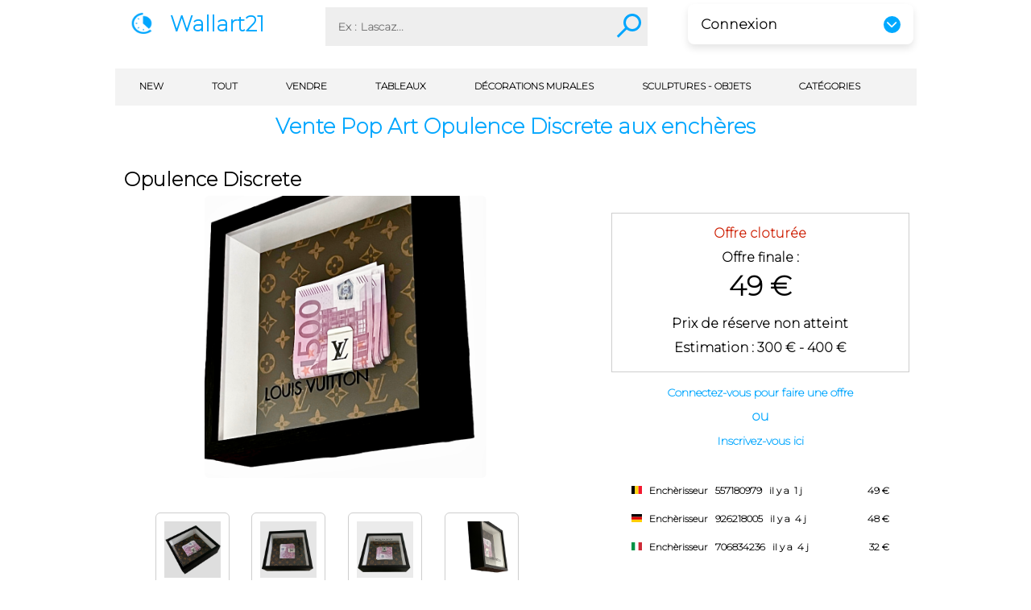

--- FILE ---
content_type: text/html; charset=UTF-8
request_url: http://wallart21.com/auction1.php?id=6147
body_size: 35157
content:
<!doctype html>
<html>
<head>
<meta charset="utf-8">
<meta name="apple-mobile-web-app-capable" content="yes"/>
<meta name = "viewport" content = "width = 320, user-scalable = yes"/>
<meta name="robots" content="index, follow" />
<script language="JavaScript">
if (screen.width <500)window.location.replace("https://www.wallart21.com/smart/index.php?id=6147");
</script>
<title>Tableaux Pop Art Opulence Discrete  aux enchères</title>
<link rel="canonical" href="https://www.wallart21.com/auction1.php" />     
<link rel="preconnect" href="https://fonts.gstatic.com">
<link href="https://fonts.googleapis.com/css2?family=Montserrat:wght@200&display=swap" rel="stylesheet">
<link href="index.css" rel="stylesheet" type="text/css" />    
<link href="css/auction1.css" rel="stylesheet" type="text/css" />
<script src="https://ajax.googleapis.com/ajax/libs/jquery/2.2.0/jquery.min.js"></script>
    
 <!-- menuh -->   
<link rel="stylesheet" href="https://cdnjs.cloudflare.com/ajax/libs/font-awesome/6.1.1/css/all.min.css">
        
<!-- js zoom -->
<script type="text/javascript" src="js/jquery.js"></script>
<script type="text/javascript" src="js/fancy/jquery.mousewheel-3.0.4.pack.js"></script>
<script type="text/javascript" src="js/fancy/jquery.fancybox-1.3.4.pack.js"></script>
<link type="text/css" rel="stylesheet"  href="js/fancy/jquery.fancybox-1.3.4.css" media="screen" />
 
 <script type="text/javascript">   
   $.noConflict();
   jQuery( document ).ready(function( $ ) {
  	//$(document).ready(function() { ligne sans conflit js
			$("a#example1").fancybox();
            $("a#example2").fancybox();
            $("a#example3").fancybox();
            $("a#example4").fancybox();

			$("a[rel=example_group]").fancybox({
				'transitionIn'		: 'none',
				'transitionOut'		: 'none',
				'titlePosition' 	: 'over',
				'titleFormat'		: function(title, currentArray, currentIndex, currentOpts) {
					return '<span id="fancybox-title-over">Image ' + (currentIndex + 1) + ' / ' + currentArray.length + (title.length ? ' &nbsp; ' + title : '') + '</span>';
				}
			}); 
 
		});
   

 window.addEventListener("load", function(){  
       
          $("#apartirde").hide();
          var id = "6147" ;
                     $.ajax({  
                url:"auctioninsert.php",  
                method:"POST",
               data:{id:id},                success:function(data){  
                $('#result2').html(data);
                //console.log(data);     
                }  
           });    
     
        setInterval(function(){                            
      $('#result2').load($.ajax({  
                url:"auctioninsert.php",  
                method:"POST",  
               data:{id:id},  
                success:function(data){  
                $('#result2').html(data);
                //console.log(data);  
                }  
           }));
 },1000); 
     
     
     //histo encherisseurs
            $("#apartirde").hide();
          var id = "6147" ;
                    $.ajax({  
                url:"histor.php",  
                method:"POST",  
               data:{id:id}, 
                success:function(data){  
                $('#histor').html(data);      
                }  
           });    
     
        setInterval(function(){                            
      $('#result2').load($.ajax({  
                url:"histor.php",  
                method:"POST",  
               data:{id:id},  
                success:function(data){  
                $('#histor').html(data);   
                }  
           }));
 },1000);   
     

       //histo suite encherisseurs
            $("#apartirde").hide();
          var id = "6147" ;
                    $.ajax({  
                url:"histor-suite.php",  
                method:"POST",  
               data:{id:id},  
                success:function(data){  
                $('#histor-suite').html(data);      
                }  
           });    
     
        setInterval(function(){                            
      $('#result2').load($.ajax({  
                url:"histor-suite.php",  
                method:"POST",  
               data:{id:id},  
                success:function(data){  
                $('#histor-suite').html(data);   
                }  
           }));
 },1000); 
     
        setInterval(function(){ 
            var id = "6147" ;
      $('#offres').load($.ajax({  
                url:"offres.php",  
                method:"POST",  
               data:{id:id},  
                success:function(data){  
                $('#offres').html(data);   
                }  
           }));
 },1000); 
     
 
         setInterval(function(){ 
            var id = "6147" ;
      $('#contPreuve').load($.ajax({  
                url:"121.php",  
                method:"GET",  
               data:{id:id},  
                success:function(data){  
                $('#contPreuve').html(data);    
                }  
           }));
 },3000);      
     
     
     
 });     
   
  
  $(document).ready(function(){
     $('input[type="radio"]').click(function(){
          $("#apartirde").hide();
          var taille = $("input[name='taille']:checked").val();
          var id = "6147"; 
                    $.ajax({  
                url:"auctioninsert.php",  
                method:"POST", 
                               data:{taille:taille,id:id },
                                success:function(data){  
                $('#result2').html(data);
                //console.log(data); 
                }  
           });  
      });        
 });
   
</script> 
 
    <script type="application/ld+json">
     
{
    "@context": "http://schema.org",
    "@type": "WebPage",
    "name": "Enchères tableau Opulence Discrete  pop art",
    "description": "Vente aux enchères Décoration pop art murale Opulence Discrete  ",
    "publisher": {
        "@type": "ProfilePage",
        "name": "Wallart 21 Website"
    }
}
</script>    
    
  <script type="application/ld+json">
 {}
</script>    
    
  <style> 
     
/************** preuve social *******************/
 #contPreuve{
width: 450px;
height: 110px;
position:fixed;     
bottom : 0;
left: 0;    
overflow:hidden; 
font-family: 'Montserrat', sans-serif;  
}      

/*{box-sizing:border-box;}*/
.nn-alert-container{overflow:hidden;
}      
                
.nn-alert{
  /*margin:auto;*/
  margin-left:20px;  
  margin-top:20px;
  margin-bottom:25px;  
 /* background:rgba(51, 59, 70, 0.5);*/
  background:rgba(255, 255, 255, 1);  
  /*border:1px solid #111;*/
  border-radius:0px;
  box-shadow: 0px 24px 0px rgba(255,255,255,0.1),
     0 1px 0 rgba(255,255,255,0.4),
     0 10px 10px rgba(255,255,255,0.2),
     0 -5px 10px rgba(0,0,0,0.2),
     0 3px 3px rgba(0,0,0,0.3);
  width:320px;
  height:60px;
  padding:5px 10px;
  color:black;
  font-size:12px;
  /*text-shadow:0 1px 1px rgba(0,0,0,0.8);*/
  transition:all .5s ease;
  backface-visibility:hidden;
  font-family: 'Montserrat', sans-serif; 
}
.nn-alert.pink, .nn-alert.neatnait{
  background: rgba(255, 0, 102, 0.7);
}
.nn-alert.purple{
  background: rgba(37, 0, 102, 0.7);
}
.nn-alert.blue{
  background: rgba(24, 90, 207, 0.7);
}
.nn-alert.glass{
  background: rgba(99, 99, 99, 0.27); 
}
.nn-alert.white{
  background: rgba(255, 255, 255, 1); 
}

.nn-alert .fa{
  font-size:2em;
  width:1em;
  float:left;
  margin:7px 10px 0 0px;
  text-align:center;
}

.nn-alert p{
  margin:6px 0;
}

.nn-alert:hover{
  opacity:0.5;
}

.neatnait-love{
  width:250px;
  margin:auto;
  margin-top:5em;
  font-weight:300;
  font-family: 'Montserrat', sans-serif;
  text-shadow:0 5px 20px #000;
  color:white;
  background:#111;
  padding:2em 6em 2em 4em;
}

.hide{
  height:0;
  padding:0;
  margin:0;
}

.colors{
  position:fixed;
  top:0;
  left:0;
  padding:1em;
  color:white;
  font-size:11px;
  cursor:pointer;
}

.thumb{
  width:15px;
  height:15px;
  
  border:1px solid white;
  float:left;
  margin-right:5px;
}

.color.neatnait .thumb{
  background:#f06;
}
.color.purple .thumb{
  background: rgba(37, 0, 102, 0.7);
}
.color.blue .thumb{
  background: rgba(24, 90, 207, 0.7); 
}
.color.glass .thumb{
  background: rgba(99, 99, 99, 0.27); 
}
.color.white .thumb{
  background: rgba(255, 255, 255, 1); 
}
 .margeImage{margin-top: 0px;margin-right: 5px;margin-bottom: 0px;margin-left: 0px;float: left;} 

.chemin {
    display : inline;
     
}     

#menuh{
	position: absolute;
	right: 4px;
	top: -10px;
	width: 280px;
	height: auto;
	z-index: 900;
 text-decoration: none;
}      
</style> 
    

 <script>
 function showDiv() {
   document.getElementById('welcomeDiv').style.display = "block";
}   
</script>
    
<!-- Google tag (gtag.js) -->
<script async src="https://www.googletagmanager.com/gtag/js?id=G-ZZGH0VCGRD">
</script>
<script>
  window.dataLayer = window.dataLayer || [];
  function gtag(){dataLayer.push(arguments);}
  gtag('js', new Date());

  gtag('config', 'G-ZZGH0VCGRD');
</script>    
    
    
</head>
<body>
<div class="main">
     
     <div id="menuh">
   <div class="contai gras">
            <div class="select-btn">
                <span class="btn-text">Connexion</span>
                <span class="arrow-dwn">
                    <i class="fa-solid fa-chevron-down"></i>
                </span>
            </div>
            <ul class="list-items">
                
                
                <li class="item">
                   
                    <a href="check_login.php?back=1&&idp=6147"> <span class="item-text gras">Connectez-vous</span></a>
                </li>
                <li class="item">
                   
                    <a href="inscription.php?back=1&&idp=6147"><span class="item-text gras">Inscrivez-vous</span></a>
                </li>
                 
            </ul>
        </div>      
        
        </div> 
    
    
    
 
  <div class="navbar">
    <div class="home">
      <a  href="https://wallart21.com/index.php"><img class="et" src="img/home.png" width="30" height="27" alt=""/></a> 
      </div>
<div id="nav">
      <a href="https://wallart21.com/index.php"><span class="bleu gras t26">Wallart21</span></a> 
</div>
      
   <div class="searchs"> 
      
 <div class="preview-zone">
 
  <section class="search search--icon" role="search">
    <form action="search.php" method="get" class="search__form">
      <input id="icon-search" class="search__input" type="search" name="query" maxlength="100" placeholder="Ex : Lascaz..." required />
      <button class="search__btn-submit" type="submit"></button>
    </form>
  </section>
</div> 
</div>
    </div>  
   <div class="menu_nav"> 
<nav  class='' >
            <ul class='menu'><li class='active item0'><a href='new.php'><span class='noir'>New</span></a></li><li class='active item0'><a href='all.php'><span class='noir'>Tout</span></a></li><li class='active item0'><a  href='insert1.php?back=6'><span class='noir'>Vendre</span></a></li><li class='active item0'><a href='generique.php?id_gen=1'><span class='noir'>Tableaux</span></a></li><li class='active item0'><a href='generique.php?id_gen=2'><span class='noir'>Décorations murales</span></a></li><li class='active item0'><a href='generique.php?id_gen=3'><span class='noir'>Sculptures - Objets</span></a></li><li class='active item0'><a  href='cat.php'><span class='noir'>Catégories</span></a></li><!--<li class='active item0'><a  href='contact.php'>vContact </span></a></li>--> 
            
            </ul>
           </nav>
</div><br>   
 <br>
   <div class="center"> <h1 class="center bleu t26">Vente Pop Art Opulence Discrete  aux enchères</h1></div>
<br>

<div class="conteneur">
   <div id="sideG">
   <span class="left gras height40">Opulence Discrete </span>   
   <div class="center"> <img class="radius center" src="galimages/1721942661.png" width="350" height="350" alt="Enchères Opulence Discrete  pop Art"/>  </div>         
<div class="center t14 gras height30 "> 
 <br>
  <table width="480" border="0 " align="center">
  <tbody>
    <tr>
      <td><a id="example1" href="galimages/1721942702.png"><img class="radius bordure paddin10 center" src="galimages/1721942702.png" width="70" height="70" alt="Enchères Opulence Discrete  pop Art"/>  </a></td>
        
        
      <td><a id="example2" href="galimages/1721942771.png"><img class="radius bordure paddin10 center" src="galimages/1721942771.png" width="70" height="70" alt="Enchères Opulence Discrete  pop Art"/> 
          </a></td>        
        
       <td><a id="example3" href="galimages/1721942852.png"><img class="radius bordure paddin10 center" src="galimages/1721942852.png" width="70" height="70" alt="Enchères Opulence Discrete  pop Art"/></a></td>        
        
        
      <td><a id="example4" href="galimages/1721942945.png"><img class="radius bordure paddin10 center" src="galimages/1721942945.png" width="70" height="70" alt="Enchères Opulence Discrete  pop Art"/></a></td>     </tr>
  </tbody>
</table>
  
   <br> 
 
        </div>    
 
    <span class="left t12 gras height40">   Lot N° 980074783</span>
  <table width="550" border="0">
  <tbody>
    <tr>
      <td width="265"><span class="left gras t14">Type d'objet</span><br>
     <span class="left gras t18">Sculptures murales</span><br>
          <span class="left height20"> </span> 
        </td>
      <td width="20">&nbsp;</td>
      <td width="265"><span class="left gras t14">Artiste</span><br>
     <span class="left gras t18">Tisel’Art</span><br>
          <span class="left height20"> </span> 
        </td>
    </tr>
    <tr>
      <td><span class="left gras t14">Titre de l'oeuvre</span><br>
     <span class="left gras t18">Opulence Discrete </span><br>
          <span class="left height20"> </span> 
        </td>
      <td>&nbsp;</td>
      <td><span class="left gras t14">Technique</span><br>
     <span class="left gras t18">Technique mixte</span><br>
       <span class="left height20"> </span> 
        </td>
    </tr>
    <tr>
      <td><span class="left gras t14">Signature</span><br>
     <span class="left gras t18">Signé au dos</span><br>
          <span class="left height20"> </span> 
        </td>
      <td>&nbsp;</td>
      <td><span class="left gras t14">Année</span><br>
     <span class="left gras t18">2024</span><br>
          <span class="left height20"> </span> 
        </td>
    </tr>
    <tr>
      <td><span class="left gras t14">Edition</span><br>
     <span class="left gras t18">1/1</span><br>
          <span class="left height20"> </span> 
        </td>
      <td>&nbsp;</td>
      <td><span class="left gras t14">Dimensions</span><br>
     <span class="left gras t18">22 x 22  cm</span><br>
          <span class="left height20"> </span> 
        </td>
    </tr>
  </tbody>
</table>
  <br>
 <span class="left gras t18">Description Produit <br> </span> 
  <div style="position: relative">
       <table width="550" border="0">
  <tbody>
    <tr>
      <td>  <div class="root">
  <div class="conte" onclick="handleClickViewMore(this)">
         
       <span class="left gras t14">Dans ce cadre soigneusement encadré, l’opulence se dévoile avec subtilité et élégance. Voici ce que vous trouverez :<br />
Le Fond en Similicuir Vuitton :<br />
Un morceau de similicuir Louis Vuitton, doux au toucher et orné du célèbre motif emblématique. Ce fond évoque la sophistication et le prestige, rappelant les bagages de voyage de luxe.<br />
La Pince à Billets Vuitton :<br />
Une pince à billets Louis Vuitton, finement ciselée, maintient fermement une liasse de billets de 500€. Elle symbolise la puissance financière et la maîtrise du monde des affaires.<br />
L’Équilibre Subtil :<br />
L’ensemble repose en équilibre, comme une métaphore de la vie elle-même. L’argent, tout en étant présent, ne domine pas l’espace. Il est là, mais sans ostentation.<br />
Le Message Caché :<br />
Cette œuvre parle du paraître et du pouvoir de suggestion. Elle invite à réfléchir sur la manière dont nous percevons la richesse et la réussite. Parfois, la véritable opulence réside dans la discrétion.<br />
“Opulence Discrète” est un témoignage silencieux du luxe, un clin d’œil à ceux qui savent apprécier la beauté dans les détails et la subtilité dans l’abondance.<br />
</span>
     
    </div> 
        </td>
    </tr>
  </tbody>
</table>
  </div>  
<br>   
<!-------------- side G --------------->  
 <br>
  </div>
  <div id="sideD">
      <div id="sep35"></div>
      <div id="encadre" class="bordure paddinT10 paddinB10">
       
          
   <div style="visibility:visible;text-align: center;" class="t16 gras height30" id="compte_a_rebours"><noscript></noscript></div>
          
    <div style="text-align: center;" class="center t16 gras height30" id="offres"><!-- datas--></div>   
      
       
<script type="text/javascript">
function compte_a_rebours()
{

    var compte_a_rebours = document.getElementById("compte_a_rebours");

    var date_actuelle = new Date();
    var date_evenement = new Date("Aug 04 21:48:06 2024");
    var total_secondes = (date_evenement - date_actuelle) / 1000; //console.log(total_secondes);
    var prefixe = "Ferme dans ";

     if (total_secondes < 120)
    { 
function clignotement(){
if (document.getElementById("compte_a_rebours").style.visibility=="visible")
document.getElementById("compte_a_rebours").style.visibility="hidden";
else
document.getElementById("compte_a_rebours").style.visibility="visible";
}
// mise en place de l appel régulier de la fonction toutes les 0.5 secondes
setInterval("clignotement()", 500);
        clignotement();
}
 
 
    
    if (total_secondes < 0)
    {
        prefixe = "Offre Cloturée "; // On modifie le préfixe si la différence est négatif
        //total_secondes = Math.abs(total_secondes); // On ne garde que la valeur absolue
    }

    if (total_secondes > 0)
    {
        
        var jours = Math.floor(total_secondes / (60 * 60 * 24));
        var heures = Math.floor((total_secondes - (jours * 60 * 60 * 24)) / (60 * 60));
        var minutes = Math.floor((total_secondes - ((jours * 60 * 60 * 24 + heures * 60 * 60))) / 60);
        var secondes = Math.floor(total_secondes - ((jours * 60 * 60 * 24 + heures * 60 * 60 + minutes * 60)));

        var et = "";
        var mot_jour = "j";
        var mot_heure = "h";
        var mot_minute = "m";
        var mot_seconde = "s";

        if (jours == 0)
        {
            jours = '';
            mot_jour = '';
        }
        else if (jours == 1)
        {
            mot_jour = "j";
        }

        if (heures == 0)
        {
            heures = '';
            mot_heure = '';
        }
        else if (heures == 1)
        {
            mot_heure = "h ";
        }

        if (minutes == 0)
        {
            minutes = '0';
            mot_minute = 'm ';
        }
        else if (minutes == 1)
        {
            mot_minute = "m ";
        }

        if (secondes == 0)
        {
            secondes = '0';
            mot_seconde = 's';
            et = '';
        }
        else if (secondes == 1)
        {
            mot_seconde = "s";
        }

        if (minutes == 0 && heures == 0 && jours == 0)
        {
            et = "";
        }

        compte_a_rebours.innerHTML = prefixe + jours + ' ' + mot_jour + ' ' + heures + ' ' + mot_heure + ' ' + minutes + ' ' + mot_minute + ' ' + et + ' ' + secondes + ' ' + mot_seconde;
        
        

        
        
        
    }
    else
    {
        compte_a_rebours.innerHTML = '<span class="rouge">Offre cloturée</span>';
   
    }

    var actualisation = setTimeout("compte_a_rebours();", 1000);
}
compte_a_rebours();
</script>    
    
<div id="result2" class="center t20 gras height40"><!--  datas --></div>
          
<div class="center t16 gras paddinB10">Estimation : 300 € - 
          
      400 € 
          
          
          </div>       
</div>
     <div class="center t16 gras paddinB10"> <!-- ----------></div>
      
 
         
      <a href="check_login.php?back=1&&idp=6147"><div class="bleu t14 center gras height30" >Connectez-vous pour faire une offre</div></a> <div class="bleu t16 center gras height30" >ou</div> 
      <a href="inscription.php?back=1&&idp=6147"><div class="bleu t14 center gras height30" >Inscrivez-vous ici</div></a><br>
      
      
 <!-- affiche encherisseurs -->
    <div id="histor" style="white-space : nowrap;width: 370px;" class="right t12 gras height40"><!-- datas--></div>
<!-- fin -->   
     
      <!-- FIRST TAB -->
    <div class="tab">
      <input id="tab-1" type="checkbox">
      <label for="tab-1"><i class="fa fa-clock-o bleu" aria-hidden="true"></i> Historique des offres</label>
      <div class="tab-content"><p class="t12 gras">  
       <div id="histor-suite" style="white-space : nowrap;width: 370px;" class="center t12 gras height40"><!-- datas--></p></div>      
      </div>  
    </div>

    <!-- SECOND TAB -->
    <div class="tab">
      <input id="tab-2" type="checkbox">
      <label for="tab-2"><i class="fa fa-user-circle bleu" aria-hidden="true"></i> Infos vendeur</label>
      <div class="tab-content"><p >
<span class="left gras t18"> Vendu par</span>  <span class="left gras t18 bleu">Tisel’Art  </span>
    <br>   
 <span style="white-space : nowrap;">
<img src="img/flag/fr.svg" width="13" alt=""/>&nbsp;&nbsp; 
</span><span class="left gras t14">France</span><span class="left gras t14">&nbsp; >&nbsp; Statut : Particulier</span> <br>    
  <span class="left gras t14"> Membre sur Wallart21 depuis  23-04-2024 </span> <br>
  </p></div>
    </div>
    
    <!-- THIRD TAB -->
    <div class="tab">
      <input id="tab-3" type="checkbox">
      <label for="tab-3"><i class="fa fa-line-chart bleu" aria-hidden="true"></i> Evaluation vendeur</label>
      <div class="tab-content"> 
          
          <table width="" border="0" align="center">
    <tbody>
      <tr>
                      
        <td align="center" width="185" class="t12 gras bleu" >Aucune statistiques pour l'instant...   </td>
      
          
      </tr>
     
    </tbody>
  </table>
</div>
    </div>   
       
      <div class="tab">
      <input id="tab-4" type="checkbox">
      <label for="tab-4"><i class="fa fa-cog bleu"></i> Contrôle Wallart 21</label>
      <div class="tab-content">          
<div class="bleu gras t14">Vérification de toutes les offres</div><div class="t10 gras height15">Tous les objets mis en vente sont évalués avant d'être mis en ligne. Cette évaluation est faite sur la base des éléments fournis par le vendeur et ne peut faire l'objet d'une expertise plus poussée.</div><br>
          
<div class="bleu gras t14">Vérification des vendeurs</div><div class="t10 gras height15">Nous vérifions  l’identité de chaque vendeur afin de nous assurer que les offres correspondent bien aux objets mis en ligne et que ceux-ci sont de très bonne qualité.</div><br>
 </div>
    </div>
    

    <div class="tab">
      <input id="tab-5" type="checkbox">
      <label for="tab-5"><i class="fa fa-truck bleu"></i> Estimation de livraison</label>
      <div class="tab-content">        
<div class="bleu gras t14">Livraison nationnale</div><div class="t10 gras height15">La livraison Nationnale est de 11 €</div>
<div class="center t16 gras paddinB10"> <!-- ----------></div>          
          
<div class="bleu gras t14">Livraison Europe</div><div class="t10 gras height15">La livraison Europe est de 20 €</div> 
 <div class="center t16 gras paddinB10"> <!-- ----------></div>         
<div class="bleu gras t14">Livraison reste du monde</div><div class="t10 gras height15">La livraison hors Europe est de 48 €</div>
 <div class="center t16 gras paddinB10"> <!-- ----------></div>         
 </div>
    </div>
    
         <a href="more-seller.php?idv=35356"><div class="tab">
      <!--<input id="tab-5" type="checkbox">-->
      <label for="tab-6"><i class="fa fa-paint-brush bleu" aria-hidden="true"></i> <span class="bleu">Lots soumis par ce vendeur</span></label>
      <div class="tab-content">  
<div class="bleu gras t14"> </div><div class="t10 gras height15"> </div><br>     
<div class="bleu gras t14"> </div><br>
 </div>
    </div> </a>  
    
       </div>

</div>

<div class="conteneur">

<table width="995" border="0" align="center">
  <tbody>
      
          <tr>
      <td align="center" style="text-align: left"> 
        <div style="text-align: left" class="t20 gras height35 left" >Articles recommandés</div>
        
        </td>
    </tr>
    <tr>
      <td> 
        <!-- <iframe src="slider2.php" width="995" height="350" frameborder="0"></iframe>--> 
     
 	   <table width="995" border="0 " align="center">
  <tbody>
    <tr>
<td>
 <a href="auction1.php?id=9440"><img class="radius gras bordure paddin10" width="200" src="galimages/1688101946.png" alt="Objets et sculptures Pop Art Blason Simpson aux enchères sur wallart21"></a>        </td>

  <td>
 <a href="auction1.php?id=9425"><img class="radius gras bordure paddin10" width="200" src="galimages/1689664996.png" alt="Objets et sculptures Pop Art Ecusson Porsche Texaco aux enchères sur wallart21"></a>        </td>

  <td>
 <a href="auction1.php?id=9429"><img class="radius gras bordure paddin10" width="200" src="galimages/1693915871.png" alt="Objets et sculptures Pop Art Girly III aux enchères sur wallart21"></a>        </td>

  <td>
 <a href="auction1.php?id=9419"><img class="radius gras bordure paddin10" width="200" src="galimages/1691682998.png" alt="Objets et sculptures Pop Art Dollar Board aux enchères sur wallart21"></a>        </td>

  </tr><tr>   </tbody>
</table>   
          
          
          
        </td>
    </tr>
  </tbody>
</table>

</div>


<div class="footer t16"> 
 <footer>
      <div class="contents-footer noir">
        <div class="bloc footer-services noir">
          <h3>Services</h3>
          <ul class="services-list gras noir">
            <li><a target="_blank" href="https://wallart21.com/how-to-do.php">Comment ca marche ?</a></li>
            <li><a target="_blank" href="https://wallart21.com/cgv.php">Conditions d'utilisation</a></li>
            <li><a target="_blank" href="https://wallart21.com/mentions-legales.php">Mentions Légales</a></li>
             <li><a target="_blank" href="https://wallart21.com/contact.php">Contact</a></li>
            <!--<li><a >Finances</a></li>
            <li><a >Start-up</a></li>-->
          </ul>
        </div>

        <div class="bloc footer-contact gras noir">
          <h3>Contact</h3>
          <p>contact@wallart21.com</p>  
          <p>06.09.41.08.38</p>
          <p>511 route de Dornes</p>
          <p>58240 Chantenay-Saint-Imbert</p>
            
        </div>

       <!-- <div class="bloc footer-schedule">
          <h3>A Propos</h3>
          <ul class="schedule-list">
            <li>Comment ca marche ?</li>
            <li>Mentions Légales</li>
            <li>Conditions d'utilisation</li>
            <li>✔️ Thu 10-19</li>
            <li>✔️ Fri 10-19</li>
            <li>❌ Sat closed</li>
            <li>❌ Sun closed</li>
          </ul>
        </div>-->

        <div class="bloc footer-medias">
          <h3>Réseaux Sociaux</h3>
          <ul class="media-list gras">
            <li>
              <a href="#">
                <svg
                  aria-hidden="true"
                  focusable="false"
                  data-prefix="fab"
                  data-icon="facebook"
                  class="svg-inline--fa fa-facebook fa-w-16 noir"
                  role="img"
                  xmlns="http://www.w3.org/2000/svg"
                  viewBox="0 0 512 512"
                  width="15px"   
                >
                  <path
                    fill="currentColor"
                    d="M504 256C504 119 393 8 256 8S8 119 8 256c0 123.78 90.69 226.38 209.25 245V327.69h-63V256h63v-54.64c0-62.15 37-96.48 93.67-96.48 27.14 0 55.52 4.84 55.52 4.84v61h-31.28c-30.8 0-40.41 19.12-40.41 38.73V256h68.78l-11 71.69h-57.78V501C413.31 482.38 504 379.78 504 256z"
                  ></path>
                </svg>
                <a href="https://www.facebook.com/wallart.21/" target="_blank"><span class="noir">Facebook/ </span></a>
            </li>
            <li>
              <a href="#">
                <svg
                  aria-hidden="true"
                  focusable="false"
                  data-prefix="fab"
                  data-icon="instagram"
                  class="svg-inline--fa fa-instagram fa-w-14 noir"
                  role="img"
                  xmlns="http://www.w3.org/2000/svg"
                  viewBox="0 0 448 512"
                  width="15px"
                >
                  <path
                    fill="currentColor"
                    d="M224.1 141c-63.6 0-114.9 51.3-114.9 114.9s51.3 114.9 114.9 114.9S339 319.5 339 255.9 287.7 141 224.1 141zm0 189.6c-41.1 0-74.7-33.5-74.7-74.7s33.5-74.7 74.7-74.7 74.7 33.5 74.7 74.7-33.6 74.7-74.7 74.7zm146.4-194.3c0 14.9-12 26.8-26.8 26.8-14.9 0-26.8-12-26.8-26.8s12-26.8 26.8-26.8 26.8 12 26.8 26.8zm76.1 27.2c-1.7-35.9-9.9-67.7-36.2-93.9-26.2-26.2-58-34.4-93.9-36.2-37-2.1-147.9-2.1-184.9 0-35.8 1.7-67.6 9.9-93.9 36.1s-34.4 58-36.2 93.9c-2.1 37-2.1 147.9 0 184.9 1.7 35.9 9.9 67.7 36.2 93.9s58 34.4 93.9 36.2c37 2.1 147.9 2.1 184.9 0 35.9-1.7 67.7-9.9 93.9-36.2 26.2-26.2 34.4-58 36.2-93.9 2.1-37 2.1-147.8 0-184.8zM398.8 388c-7.8 19.6-22.9 34.7-42.6 42.6-29.5 11.7-99.5 9-132.1 9s-102.7 2.6-132.1-9c-19.6-7.8-34.7-22.9-42.6-42.6-11.7-29.5-9-99.5-9-132.1s-2.6-102.7 9-132.1c7.8-19.6 22.9-34.7 42.6-42.6 29.5-11.7 99.5-9 132.1-9s102.7-2.6 132.1 9c19.6 7.8 34.7 22.9 42.6 42.6 11.7 29.5 9 99.5 9 132.1s2.7 102.7-9 132.1z"
                  ></path>
                </svg>
                <a href="https://www.instagram.com/lascazpopart/" target="_blank"><span class="noir">Instagram/</span></a> 
            </li>
           <!-- <li>
              <a >
                <svg
                  aria-hidden="true"
                  focusable="false"
                  data-prefix="fab"
                  data-icon="twitter"
                  class="svg-inline--fa fa-twitter fa-w-16"
                  role="img"
                  xmlns="http://www.w3.org/2000/svg"
                  viewBox="0 0 512 512"
                  width="20px"
                >
                  <path
                    fill="currentColor"
                    d="M459.37 151.716c.325 4.548.325 9.097.325 13.645 0 138.72-105.583 298.558-298.558 298.558-59.452 0-114.68-17.219-161.137-47.106 8.447.974 16.568 1.299 25.34 1.299 49.055 0 94.213-16.568 130.274-44.832-46.132-.975-84.792-31.188-98.112-72.772 6.498.974 12.995 1.624 19.818 1.624 9.421 0 18.843-1.3 27.614-3.573-48.081-9.747-84.143-51.98-84.143-102.985v-1.299c13.969 7.797 30.214 12.67 47.431 13.319-28.264-18.843-46.781-51.005-46.781-87.391 0-19.492 5.197-37.36 14.294-52.954 51.655 63.675 129.3 105.258 216.365 109.807-1.624-7.797-2.599-15.918-2.599-24.04 0-57.828 46.782-104.934 104.934-104.934 30.213 0 57.502 12.67 76.67 33.137 23.715-4.548 46.456-13.32 66.599-25.34-7.798 24.366-24.366 44.833-46.132 57.827 21.117-2.273 41.584-8.122 60.426-16.243-14.292 20.791-32.161 39.308-52.628 54.253z"
                  ></path>
                </svg>
                Twitter/xxx</a
              >
            </li>
            <li>
              <a >
                <svg
                  aria-hidden="true"
                  focusable="false"
                  data-prefix="fab"
                  data-icon="github"
                  class="svg-inline--fa fa-github fa-w-16"
                  role="img"
                  xmlns="http://www.w3.org/2000/svg"
                  viewBox="0 0 496 512"
                  width="20px"
                >
                  <path
                    fill="currentColor"
                    d="M165.9 397.4c0 2-2.3 3.6-5.2 3.6-3.3.3-5.6-1.3-5.6-3.6 0-2 2.3-3.6 5.2-3.6 3-.3 5.6 1.3 5.6 3.6zm-31.1-4.5c-.7 2 1.3 4.3 4.3 4.9 2.6 1 5.6 0 6.2-2s-1.3-4.3-4.3-5.2c-2.6-.7-5.5.3-6.2 2.3zm44.2-1.7c-2.9.7-4.9 2.6-4.6 4.9.3 2 2.9 3.3 5.9 2.6 2.9-.7 4.9-2.6 4.6-4.6-.3-1.9-3-3.2-5.9-2.9zM244.8 8C106.1 8 0 113.3 0 252c0 110.9 69.8 205.8 169.5 239.2 12.8 2.3 17.3-5.6 17.3-12.1 0-6.2-.3-40.4-.3-61.4 0 0-70 15-84.7-29.8 0 0-11.4-29.1-27.8-36.6 0 0-22.9-15.7 1.6-15.4 0 0 24.9 2 38.6 25.8 21.9 38.6 58.6 27.5 72.9 20.9 2.3-16 8.8-27.1 16-33.7-55.9-6.2-112.3-14.3-112.3-110.5 0-27.5 7.6-41.3 23.6-58.9-2.6-6.5-11.1-33.3 2.6-67.9 20.9-6.5 69 27 69 27 20-5.6 41.5-8.5 62.8-8.5s42.8 2.9 62.8 8.5c0 0 48.1-33.6 69-27 13.7 34.7 5.2 61.4 2.6 67.9 16 17.7 25.8 31.5 25.8 58.9 0 96.5-58.9 104.2-114.8 110.5 9.2 7.9 17 22.9 17 46.4 0 33.7-.3 75.4-.3 83.6 0 6.5 4.6 14.4 17.3 12.1C428.2 457.8 496 362.9 496 252 496 113.3 383.5 8 244.8 8zM97.2 352.9c-1.3 1-1 3.3.7 5.2 1.6 1.6 3.9 2.3 5.2 1 1.3-1 1-3.3-.7-5.2-1.6-1.6-3.9-2.3-5.2-1zm-10.8-8.1c-.7 1.3.3 2.9 2.3 3.9 1.6 1 3.6.7 4.3-.7.7-1.3-.3-2.9-2.3-3.9-2-.6-3.6-.3-4.3.7zm32.4 35.6c-1.6 1.3-1 4.3 1.3 6.2 2.3 2.3 5.2 2.6 6.5 1 1.3-1.3.7-4.3-1.3-6.2-2.2-2.3-5.2-2.6-6.5-1zm-11.4-14.7c-1.6 1-1.6 3.6 0 5.9 1.6 2.3 4.3 3.3 5.6 2.3 1.6-1.3 1.6-3.9 0-6.2-1.4-2.3-4-3.3-5.6-2z"
                  ></path>
                </svg>
                Github/xxx</a
              >
            </li>
            <li>
              <a >
                <svg
                  aria-hidden="true"
                  focusable="false"
                  data-prefix="fab"
                  data-icon="youtube"
                  class="svg-inline--fa fa-youtube fa-w-18"
                  role="img"
                  xmlns="http://www.w3.org/2000/svg"
                  viewBox="0 0 576 512"
                     width="20px"
                >
                  <path
                    fill="currentColor"
                    d="M549.655 124.083c-6.281-23.65-24.787-42.276-48.284-48.597C458.781 64 288 64 288 64S117.22 64 74.629 75.486c-23.497 6.322-42.003 24.947-48.284 48.597-11.412 42.867-11.412 132.305-11.412 132.305s0 89.438 11.412 132.305c6.281 23.65 24.787 41.5 48.284 47.821C117.22 448 288 448 288 448s170.78 0 213.371-11.486c23.497-6.321 42.003-24.171 48.284-47.821 11.412-42.867 11.412-132.305 11.412-132.305s0-89.438-11.412-132.305zm-317.51 213.508V175.185l142.739 81.205-142.739 81.201z"
                  ></path>
                </svg>
                Youtube/xxx</a
              >
            </li>-->
          </ul>
        </div>
      </div>
    </footer>
</div> 
</div>

 <div id="contPreuve"><!-- data --></div>  

</body>
</html>

 <script>jQuery.browser = {};
(function () {
    jQuery.browser.msie = false;
    jQuery.browser.version = 0;
    if (navigator.userAgent.match(/MSIE ([0-9]+)\./)) {
        jQuery.browser.msie = true;
        jQuery.browser.version = RegExp.$1;
    }
})();
</script>   
  
<script type="text/javascript" src="js/menuh.js" ></script> 
<script type="text/javascript" src="js/search.js" ></script> 


<script>
const handleClickViewMore = (element) => {
  if(element.classList.contains("opened")){
    element.classList.remove("opened")
  }else{
    element.classList.add("opened")
  }
}
</script>

 
 

--- FILE ---
content_type: text/html; charset=UTF-8
request_url: http://wallart21.com/auctioninsert.php
body_size: 102
content:
<span class="t34 gras">49 € <br></span><span class="t16 gras">Prix de réserve non atteint</span> 



--- FILE ---
content_type: text/html; charset=UTF-8
request_url: http://wallart21.com/histor.php
body_size: 1576
content:
  <div class="left gras t12 height35" style=" width: 320px; margin-left: auto; margin-right: auto;">     
<div class="left gras t12" style="white-space : nowrap;float:left;"> 
<span style="white-space : nowrap;">  
<img src="img/flag/be.svg" width="13" alt=""/>&nbsp;&nbsp; 
</span>
<span style="white-space : nowrap;">
    Enchèrisseur&nbsp;&nbsp; 557180979 &nbsp;&nbsp;il y a&nbsp;&nbsp;1 j  &nbsp;&nbsp;
</span>
</div>  
<div class="right gras t12" style="white-space : nowrap; float:right;">49 € 
</div>      
</div>   <div class="left gras t12 height35" style=" width: 320px; margin-left: auto; margin-right: auto;">     
<div class="left gras t12" style="white-space : nowrap;float:left;"> 
<span style="white-space : nowrap;">  
<img src="img/flag/de.svg" width="13" alt=""/>&nbsp;&nbsp; 
</span>
<span style="white-space : nowrap;">
    Enchèrisseur&nbsp;&nbsp; 926218005 &nbsp;&nbsp;il y a&nbsp;&nbsp;4 j  &nbsp;&nbsp;
</span>
</div>  
<div class="right gras t12" style="white-space : nowrap; float:right;">48 € 
</div>      
</div>   <div class="left gras t12 height35" style=" width: 320px; margin-left: auto; margin-right: auto;">     
<div class="left gras t12" style="white-space : nowrap;float:left;"> 
<span style="white-space : nowrap;">  
<img src="img/flag/it.svg" width="13" alt=""/>&nbsp;&nbsp; 
</span>
<span style="white-space : nowrap;">
    Enchèrisseur&nbsp;&nbsp; 706834236 &nbsp;&nbsp;il y a&nbsp;&nbsp;4 j  &nbsp;&nbsp;
</span>
</div>  
<div class="right gras t12" style="white-space : nowrap; float:right;">32 € 
</div>      
</div>  




--- FILE ---
content_type: text/html; charset=UTF-8
request_url: http://wallart21.com/histor-suite.php
body_size: 2103
content:
  <div class="left gras t12 height35" style=" width: 320px; margin-left: auto; margin-right: auto;">     
<div class="left gras t12" style="white-space : nowrap;float:left;"> 
<span style="white-space : nowrap;">  
<img src="img/flag/es.svg" width="13" alt=""/>&nbsp;&nbsp; 
</span>
<span style="white-space : nowrap;">
    Enchèrisseur&nbsp;&nbsp; 858400765 &nbsp;&nbsp;il y a&nbsp;&nbsp;5 j  &nbsp;&nbsp;
</span>
</div>  
<div class="right gras t12" style="white-space : nowrap; float:right;">22 € 
</div>      
</div> 
  <div class="left gras t12 height35" style=" width: 320px; margin-left: auto; margin-right: auto;">     
<div class="left gras t12" style="white-space : nowrap;float:left;"> 
<span style="white-space : nowrap;">  
<img src="img/flag/gb.svg" width="13" alt=""/>&nbsp;&nbsp; 
</span>
<span style="white-space : nowrap;">
    Enchèrisseur&nbsp;&nbsp; 641642879 &nbsp;&nbsp;il y a&nbsp;&nbsp;7 j  &nbsp;&nbsp;
</span>
</div>  
<div class="right gras t12" style="white-space : nowrap; float:right;">21 € 
</div>      
</div> 
  <div class="left gras t12 height35" style=" width: 320px; margin-left: auto; margin-right: auto;">     
<div class="left gras t12" style="white-space : nowrap;float:left;"> 
<span style="white-space : nowrap;">  
<img src="img/flag/lu.svg" width="13" alt=""/>&nbsp;&nbsp; 
</span>
<span style="white-space : nowrap;">
    Enchèrisseur&nbsp;&nbsp; 552295599 &nbsp;&nbsp;il y a&nbsp;&nbsp;8 j  &nbsp;&nbsp;
</span>
</div>  
<div class="right gras t12" style="white-space : nowrap; float:right;">20 € 
</div>      
</div> 
  <div class="left gras t12 height35" style=" width: 320px; margin-left: auto; margin-right: auto;">     
<div class="left gras t12" style="white-space : nowrap;float:left;"> 
<span style="white-space : nowrap;">  
<img src="img/flag/fr.svg" width="13" alt=""/>&nbsp;&nbsp; 
</span>
<span style="white-space : nowrap;">
    Enchèrisseur&nbsp;&nbsp; 565337311 &nbsp;&nbsp;il y a&nbsp;&nbsp;9 j  &nbsp;&nbsp;
</span>
</div>  
<div class="right gras t12" style="white-space : nowrap; float:right;">4 € 
</div>      
</div> 
 




--- FILE ---
content_type: text/html; charset=UTF-8
request_url: http://wallart21.com/auctioninsert.php
body_size: 102
content:
<span class="t34 gras">49 € <br></span><span class="t16 gras">Prix de réserve non atteint</span> 



--- FILE ---
content_type: text/html; charset=UTF-8
request_url: http://wallart21.com/histor.php
body_size: 1576
content:
  <div class="left gras t12 height35" style=" width: 320px; margin-left: auto; margin-right: auto;">     
<div class="left gras t12" style="white-space : nowrap;float:left;"> 
<span style="white-space : nowrap;">  
<img src="img/flag/be.svg" width="13" alt=""/>&nbsp;&nbsp; 
</span>
<span style="white-space : nowrap;">
    Enchèrisseur&nbsp;&nbsp; 557180979 &nbsp;&nbsp;il y a&nbsp;&nbsp;1 j  &nbsp;&nbsp;
</span>
</div>  
<div class="right gras t12" style="white-space : nowrap; float:right;">49 € 
</div>      
</div>   <div class="left gras t12 height35" style=" width: 320px; margin-left: auto; margin-right: auto;">     
<div class="left gras t12" style="white-space : nowrap;float:left;"> 
<span style="white-space : nowrap;">  
<img src="img/flag/de.svg" width="13" alt=""/>&nbsp;&nbsp; 
</span>
<span style="white-space : nowrap;">
    Enchèrisseur&nbsp;&nbsp; 926218005 &nbsp;&nbsp;il y a&nbsp;&nbsp;4 j  &nbsp;&nbsp;
</span>
</div>  
<div class="right gras t12" style="white-space : nowrap; float:right;">48 € 
</div>      
</div>   <div class="left gras t12 height35" style=" width: 320px; margin-left: auto; margin-right: auto;">     
<div class="left gras t12" style="white-space : nowrap;float:left;"> 
<span style="white-space : nowrap;">  
<img src="img/flag/it.svg" width="13" alt=""/>&nbsp;&nbsp; 
</span>
<span style="white-space : nowrap;">
    Enchèrisseur&nbsp;&nbsp; 706834236 &nbsp;&nbsp;il y a&nbsp;&nbsp;4 j  &nbsp;&nbsp;
</span>
</div>  
<div class="right gras t12" style="white-space : nowrap; float:right;">32 € 
</div>      
</div>  




--- FILE ---
content_type: text/html; charset=UTF-8
request_url: http://wallart21.com/histor-suite.php
body_size: 2103
content:
  <div class="left gras t12 height35" style=" width: 320px; margin-left: auto; margin-right: auto;">     
<div class="left gras t12" style="white-space : nowrap;float:left;"> 
<span style="white-space : nowrap;">  
<img src="img/flag/es.svg" width="13" alt=""/>&nbsp;&nbsp; 
</span>
<span style="white-space : nowrap;">
    Enchèrisseur&nbsp;&nbsp; 858400765 &nbsp;&nbsp;il y a&nbsp;&nbsp;5 j  &nbsp;&nbsp;
</span>
</div>  
<div class="right gras t12" style="white-space : nowrap; float:right;">22 € 
</div>      
</div> 
  <div class="left gras t12 height35" style=" width: 320px; margin-left: auto; margin-right: auto;">     
<div class="left gras t12" style="white-space : nowrap;float:left;"> 
<span style="white-space : nowrap;">  
<img src="img/flag/gb.svg" width="13" alt=""/>&nbsp;&nbsp; 
</span>
<span style="white-space : nowrap;">
    Enchèrisseur&nbsp;&nbsp; 641642879 &nbsp;&nbsp;il y a&nbsp;&nbsp;7 j  &nbsp;&nbsp;
</span>
</div>  
<div class="right gras t12" style="white-space : nowrap; float:right;">21 € 
</div>      
</div> 
  <div class="left gras t12 height35" style=" width: 320px; margin-left: auto; margin-right: auto;">     
<div class="left gras t12" style="white-space : nowrap;float:left;"> 
<span style="white-space : nowrap;">  
<img src="img/flag/lu.svg" width="13" alt=""/>&nbsp;&nbsp; 
</span>
<span style="white-space : nowrap;">
    Enchèrisseur&nbsp;&nbsp; 552295599 &nbsp;&nbsp;il y a&nbsp;&nbsp;8 j  &nbsp;&nbsp;
</span>
</div>  
<div class="right gras t12" style="white-space : nowrap; float:right;">20 € 
</div>      
</div> 
  <div class="left gras t12 height35" style=" width: 320px; margin-left: auto; margin-right: auto;">     
<div class="left gras t12" style="white-space : nowrap;float:left;"> 
<span style="white-space : nowrap;">  
<img src="img/flag/fr.svg" width="13" alt=""/>&nbsp;&nbsp; 
</span>
<span style="white-space : nowrap;">
    Enchèrisseur&nbsp;&nbsp; 565337311 &nbsp;&nbsp;il y a&nbsp;&nbsp;9 j  &nbsp;&nbsp;
</span>
</div>  
<div class="right gras t12" style="white-space : nowrap; float:right;">4 € 
</div>      
</div> 
 




--- FILE ---
content_type: text/html; charset=UTF-8
request_url: http://wallart21.com/offres.php
body_size: 18
content:
Offre finale :  



--- FILE ---
content_type: text/html; charset=UTF-8
request_url: http://wallart21.com/auctioninsert.php
body_size: 102
content:
<span class="t34 gras">49 € <br></span><span class="t16 gras">Prix de réserve non atteint</span> 



--- FILE ---
content_type: text/html; charset=UTF-8
request_url: http://wallart21.com/histor.php
body_size: 1576
content:
  <div class="left gras t12 height35" style=" width: 320px; margin-left: auto; margin-right: auto;">     
<div class="left gras t12" style="white-space : nowrap;float:left;"> 
<span style="white-space : nowrap;">  
<img src="img/flag/be.svg" width="13" alt=""/>&nbsp;&nbsp; 
</span>
<span style="white-space : nowrap;">
    Enchèrisseur&nbsp;&nbsp; 557180979 &nbsp;&nbsp;il y a&nbsp;&nbsp;1 j  &nbsp;&nbsp;
</span>
</div>  
<div class="right gras t12" style="white-space : nowrap; float:right;">49 € 
</div>      
</div>   <div class="left gras t12 height35" style=" width: 320px; margin-left: auto; margin-right: auto;">     
<div class="left gras t12" style="white-space : nowrap;float:left;"> 
<span style="white-space : nowrap;">  
<img src="img/flag/de.svg" width="13" alt=""/>&nbsp;&nbsp; 
</span>
<span style="white-space : nowrap;">
    Enchèrisseur&nbsp;&nbsp; 926218005 &nbsp;&nbsp;il y a&nbsp;&nbsp;4 j  &nbsp;&nbsp;
</span>
</div>  
<div class="right gras t12" style="white-space : nowrap; float:right;">48 € 
</div>      
</div>   <div class="left gras t12 height35" style=" width: 320px; margin-left: auto; margin-right: auto;">     
<div class="left gras t12" style="white-space : nowrap;float:left;"> 
<span style="white-space : nowrap;">  
<img src="img/flag/it.svg" width="13" alt=""/>&nbsp;&nbsp; 
</span>
<span style="white-space : nowrap;">
    Enchèrisseur&nbsp;&nbsp; 706834236 &nbsp;&nbsp;il y a&nbsp;&nbsp;4 j  &nbsp;&nbsp;
</span>
</div>  
<div class="right gras t12" style="white-space : nowrap; float:right;">32 € 
</div>      
</div>  




--- FILE ---
content_type: text/html; charset=UTF-8
request_url: http://wallart21.com/histor-suite.php
body_size: 2103
content:
  <div class="left gras t12 height35" style=" width: 320px; margin-left: auto; margin-right: auto;">     
<div class="left gras t12" style="white-space : nowrap;float:left;"> 
<span style="white-space : nowrap;">  
<img src="img/flag/es.svg" width="13" alt=""/>&nbsp;&nbsp; 
</span>
<span style="white-space : nowrap;">
    Enchèrisseur&nbsp;&nbsp; 858400765 &nbsp;&nbsp;il y a&nbsp;&nbsp;5 j  &nbsp;&nbsp;
</span>
</div>  
<div class="right gras t12" style="white-space : nowrap; float:right;">22 € 
</div>      
</div> 
  <div class="left gras t12 height35" style=" width: 320px; margin-left: auto; margin-right: auto;">     
<div class="left gras t12" style="white-space : nowrap;float:left;"> 
<span style="white-space : nowrap;">  
<img src="img/flag/gb.svg" width="13" alt=""/>&nbsp;&nbsp; 
</span>
<span style="white-space : nowrap;">
    Enchèrisseur&nbsp;&nbsp; 641642879 &nbsp;&nbsp;il y a&nbsp;&nbsp;7 j  &nbsp;&nbsp;
</span>
</div>  
<div class="right gras t12" style="white-space : nowrap; float:right;">21 € 
</div>      
</div> 
  <div class="left gras t12 height35" style=" width: 320px; margin-left: auto; margin-right: auto;">     
<div class="left gras t12" style="white-space : nowrap;float:left;"> 
<span style="white-space : nowrap;">  
<img src="img/flag/lu.svg" width="13" alt=""/>&nbsp;&nbsp; 
</span>
<span style="white-space : nowrap;">
    Enchèrisseur&nbsp;&nbsp; 552295599 &nbsp;&nbsp;il y a&nbsp;&nbsp;8 j  &nbsp;&nbsp;
</span>
</div>  
<div class="right gras t12" style="white-space : nowrap; float:right;">20 € 
</div>      
</div> 
  <div class="left gras t12 height35" style=" width: 320px; margin-left: auto; margin-right: auto;">     
<div class="left gras t12" style="white-space : nowrap;float:left;"> 
<span style="white-space : nowrap;">  
<img src="img/flag/fr.svg" width="13" alt=""/>&nbsp;&nbsp; 
</span>
<span style="white-space : nowrap;">
    Enchèrisseur&nbsp;&nbsp; 565337311 &nbsp;&nbsp;il y a&nbsp;&nbsp;9 j  &nbsp;&nbsp;
</span>
</div>  
<div class="right gras t12" style="white-space : nowrap; float:right;">4 € 
</div>      
</div> 
 




--- FILE ---
content_type: text/html; charset=UTF-8
request_url: http://wallart21.com/offres.php
body_size: 18
content:
Offre finale :  



--- FILE ---
content_type: text/css
request_url: http://wallart21.com/index.css
body_size: 48128
content:
@charset "iso-8859-1";
body{ margin:0;background-color: white;font-family: 'Montserrat', sans-serif;color:#000;text-decoration: none;}
 
/**************************************/
*{text-decoration: none;font-family: 'Montserrat', sans-serif;}
.nolist{list-style: none}
.under{text-decoration:underline;}
.nounder{text-decoration:none;}
.inline {display: inline;}
.cursor{cursor: pointer}
.rouge{color: #cd1d00;}
.blanc{color: #FFFFFF;}
.vert{color: #5fc600;}
.noir{color: #000;}
.gris{color:#666;}
.bleu{color:#00a6fe;}
.prix{color:#ce225e;}
.mauve{color: #ce225e;}
.cooky{font-family: 'Montserrat', sans-serif;}
.helve{font-family:  'Montserrat', sans-serif;}
.arial{font-family:   Arial, sans-serif;}
.t10{font-size: 10px;}
.t12{font-size: 12px;}
.t14{font-size: 14px;}
.t16{font-size: 16px;}
.t18{font-size: 18px;}
.t20{font-size: 20px;}
.t22{font-size: 22px;}
.t24{font-size: 24px;}
.t26{font-size: 26px;}
.t28{font-size: 28px;}
.t30{font-size: 30px;}
.t34{font-size: 34px;}
.t38{font-size: 38px;}
.t42{font-size: 42px;}
.t46{font-size: 46px;}
.t50{font-size: 50px;}
.t60{font-size: 60px;}
.height15{line-height : 15px;}
.height20{line-height : 20px;}
.height25{line-height : 25px;}
.height30{line-height : 30px;}
.height35{line-height : 35px;}
.height40{line-height : 40px;}
.height70{line-height : 70px;}
.height90{line-height : 90px;}
.clear { clear: both; }
.imgV{float:right;vertical-align:top;}
.imgFB{float:left;vertical-align:top;}
.imgFBC{float:left;vertical-align:center;}
.imgFBCC{float:right;vertical-align:center;}
.imgL{float:left;vertical-align:top; padding-right:10px;padding-bottom:10px;}
.imgR{float:right;vertical-align:top}
.imgC{ margin-left:70px;vertical-align:top}
.margD{	margin-right: 5px;vertical-align:top}
.imgcenter {display: block;margin-left: auto; margin-right: auto;width: 100%;}
.imgcenter2 {display: block;margin-left: auto; margin-right: auto; }
.imga{float:left;padding-top:5px; padding-right:5px; }
.img0{margin: 0;padding: 0;}
.ronde {width:190px;clip-path:ellipse(50% 50%);}
.none{list-style-type: none;} 
.paddinT10{padding-top:10px;}
.paddinT40{padding-top:40px;}
.paddinB10{padding-bottom:10px;}
.paddinL10{padding-left:10px;}
.paddinR10{padding-right:10px;}
.paddinR15{padding-right:15px;}
.paddin10{padding:10px;}
.paddinB50{padding-bottom:50px;}
.center{ text-align:center;vertical-align:top}
.justify{text-align: justify}
.upper{text-transform: uppercase;}
.pointer{ cursor: pointer; }
.gras{font-weight: bold;}
.left{text-align:left;}
.right{text-align:right;}
.flr{float:right;}
.fll{float:left;}
.blink{text-decoration : blink;}

.radius{-webkit-border-radius: 6px;-moz-border-radius: 6px;border-radius: 6px;}
h1,h3{display: inline;}
ol,ul {list-style:none;padding-inline-start: 0px;text-decoration: none; }  
.mgb{margin-left: 25px;margin-top: 5px; margin-bottom:0px;padding:0;}
.shadow{box-shadow: -1px -2px 1px 1px rgba(0,0,0,0.38);
-webkit-box-shadow: -1px -2px 1px 1px rgba(0,0,0,0.38);
   -moz-box-shadow: -1px -2px 1px 1px rgba(0,0,0,0.38);}
.bordure{border: 1px solid #cecece;}
.pad{padding: 10px;}

.embed-youtube {
    position: relative;
    padding-bottom: 56.25%; /* - 16:9 aspect ratio (most common) */
    /* padding-bottom: 62.5%; - 16:10 aspect ratio */
    /* padding-bottom: 75%; - 4:3 aspect ratio */
    padding-top: 30px;
    height: 0;
    overflow: hidden;
}

.embed-youtube iframe,
.embed-youtube object,
.embed-youtube embed {
    border: 0;
    position: absolute;
    top: 0;
    left: 0;
    width: 100%;
    height: 100%;
}

/*****************************************************/
.home{
	position: relative;
    margin-top: 15px;
	width: 30px;
	height: 35px;
}
#nav{
	position: absolute;
	left: 52px;
	top: -1px;
	width: 148px;
	height: 35px;
}
.searchs{
	position: absolute;
	left: 261px;
	top: -6px;
	width: 400px;
	height: 35px;
}

#facebook{
	position: absolute;
	right: 19px;
	top: 16px;
	width: 34px;
	height: 33px;
    overflow: hidden
}
#langues{
	position: absolute;
	right: 81px;
	top: 15px;
	width: 34px;
	height: 33px;
}
#insta{
	position: absolute;
	right: 124px;
	top: 15px;
	width: 34px;
	height: 33px;
}
#menuh{
	position: absolute;
	right: 4px;
	top: 8px;
	width: 280px;
	height: auto;
	z-index: 900;
 text-decoration: none;
}


.maison{
	border: 0px solid #fff;
	padding: 0px;
	margin: 0px 0px 0px 0;
}
/******* MENU***********/
.navbar {
  position: relative;
  height: 60px;
  width: 100%;
  text-align: center;
  margin-bottom: 10px;
  text-decoration: none;  
}

 .navbar a {
  display: inline;
  color: #fff;
  text-align: center;
  padding: 14px 16px;
  text-decoration: none;
  font-size: 17px;
} 

.navbar a:hover {
  color:#ce225e; ;
  text-decoration: none;  
}

.navbar li {
	display: inline;
	list-style: none; /* nécessaire pour IE7 */
    text-decoration: none;
}
 
/***************************************/

.main {
  padding: 0px;
  margin-top: 0px;
  height: auto; 
  position: relative ; 
    width: 995px;
    margin-left: auto;
    margin-right: auto;
}
 
/*****************************************************/

.menu_nav{
	height: 46px;
	width: 995px;
	float: left;
	background-color:#f3f3f3;
    margin-bottom: 10px;
    position: relative;
    z-index: 101;
    text-decoration: none;
}

.menu_item{
	height: 40px;
	width: 995px;
	float: left;
	background-color:#fff;
    position: relative;
    z-index: 101;
    text-decoration: none;
}

#check_detail2{
	height: auto;
	width: 345px;
	float: left;
	background-color: #00a8ff;
	margin-top: 0px;
	-webkit-border-radius: 4px 4px 4px 4px;
	border-radius: 4px 4px 4px 4px;
	padding-top: 18px;
	padding-left: 11px;
	padding-right: 11px;
	padding-bottom: 18px;
	border: 1px solid;
	border-color: #ccc;
    text-align: center;
     text-decoration: none;
}



select{font-weight: bold;}
input{font-weight: bold;}


a:link {
	color: #fff;
	text-decoration: none;
}
a:visited {
	text-decoration: none;
	color: #fff;
}
a:hover {
	text-decoration: none;
	 color: #fff; 
}
a:active {
	text-decoration: none;
	color: #fff;
}
.deco{text-decoration: none}
    a:link,a:visited {
	color: #fff;
	text-decoration: none;
}

.pricing-table{
	margin-top: 0px;
    margin-right: 15px;
	padding-top: 10px;
	padding-left: 10px;
	padding-right: 10px;
	padding-bottom: 10px;
	/*border: 1px solid;
	border-color: #B0B0B0;
	-webkit-border-radius: 4px 4px 4px 4px;
	border-radius: 4px 4px 4px 4px;*/    
 
      
}

.conteneur{
	width: 995px;
    height: auto;
    margin-bottom: 0px;
 
	font-size: 24px;
	border-radius: 2px;
	color: #000;
	border: 1px solid #fff;
    background-color: white;
    float: left;
	}
.sep-porsche{
	width: 975px;
    height: 34px;
    margin-bottom: 0px;
	padding:10px;
    background-color: white;
    float: left;
    background-image:url("img/sep-porsche.png");
    background-repeat: no-repeat;
	}
#sep{
	width: 100%;
    height: 10px;
    margin-bottom: 22px;
	padding:2px;
    border-bottom: 1px solid #00a6fe;
	}
#sep35{
	width: 100%;
    height: 35px;
    margin-bottom: 22px;
	padding:2px;
	}
#sep2{
	width: 100%;
    height: 10px;
    margin-bottom: 5px;
	padding:2px;
    border-bottom: 1px solid #00a6fe;
	}
.footer{ margin-top:10px; padding-top:10px; padding-bottom:10px; text-align:center; background-color:#fff; float:left; width:975px; height:auto; color:#FFF;}
.decouvrir{width: 175px;padding: 10px;font-size: 14px;border-radius: 2px;background-color: #ffa200;color: #fff;border: 1px solid #ffa200;
cursor:pointer;margin-left:0px;text-transform: uppercase;}
.ban{
	width: 995px;
    height: 556px;
    
 position: relative
 }
.ag{
	width: 236px;
    height: 447px;
 top:0;
    left: 0;
 position: absolute;
 }
.ad{
	width: 236px;
    height: 447px;
 top:0;
    right: 0;
 position: absolute;
 }
 
 
.subleu{
	width: 275px; 
	padding: 10px;
	font-size: 24px;
	border-radius: 4px;
	background-color: #ce225e;
	color: #fff;
	border: 1px solid #ce225e;
	cursor:pointer;
	margin-left:auto;
    margin-right: auto;
    text-transform: uppercase;
	}

.subleu2{
	width: 375px;
	padding: 10px;
	font-size: 18px;
	border-radius: 2px;
	background-color: #ce225e;
	color: #fff;
	border: 1px solid #ce225e;
	cursor:pointer;
	margin-left:auto;
    margin-right: auto;
    text-transform: uppercase;
	}




/********** search **********/
.sbx-custom {
  display: inline-block;
  position: relative;
  width: 346px;
  height: 31px;
  white-space: nowrap;
  box-sizing: border-box;
  font-size: 14px;
}

.sbx-custom__wrapper {
  width: 100%;
  height: 100%;
}

.sbx-custom__input {
  display: inline-block;
  -webkit-transition: box-shadow .4s ease, background .4s ease;
  transition: box-shadow .4s ease, background .4s ease;
  border: 0;
  border-radius: 26px;
  box-shadow: inset 0 0 0 1px #CCCCCC;
  background: #FFFFFF;
  padding: 0;
  padding-right: 58px;
  padding-left: 22px;
  width: 100%;
  height: 100%;
  vertical-align: middle;
  white-space: normal;
  font-size: inherit;
  -webkit-appearance: none;
     -moz-appearance: none;
          appearance: none;
}

.sbx-custom__input::-webkit-search-decoration, .sbx-custom__input::-webkit-search-cancel-button, .sbx-custom__input::-webkit-search-results-button, .sbx-custom__input::-webkit-search-results-decoration {
  display: none;
}

.sbx-custom__input:hover {
  box-shadow: inset 0 0 0 1px #b3b3b3;
}

.sbx-custom__input:focus, .sbx-custom__input:active {
  outline: 0;
  box-shadow: inset 0 0 0 1px #909090 ;
  background: #FFFFFF;
  -moz-box-shadow: inset 0px 0px 3px 0px #656565;
-webkit-box-shadow: inset 0px 0px 3px 0px #656565;
-o-box-shadow: inset 0px 0px 3px 0px #656565;
box-shadow: inset 0px 0px 3px 0px #656565;
filter:progid:DXImageTransform.Microsoft.Shadow(color=#656565, Direction=NaN, Strength=5);  
}

.sbx-custom__input::-webkit-input-placeholder {
  color: #BBBBBB;
}

.sbx-custom__input::-moz-placeholder {
  color: #BBBBBB;
}

.sbx-custom__input:-ms-input-placeholder {
  color: #BBBBBB;
}

.sbx-custom__input::placeholder {
  color: #BBBBBB;
}

.sbx-custom__submit {
  position: absolute;
  top: 0;
  right: 0;
  left: inherit;
  margin: 0;
  border: 0;
  border-radius: 0 25px 25px 0;
  background-color: rgba(255, 255, 255, 0);
  padding: 0;
  width: 31px;
  height: 100%;
  vertical-align: middle;
  text-align: center;
  font-size: inherit;
  -webkit-user-select: none;
     -moz-user-select: none;
      -ms-user-select: none;
          user-select: none;
}

.sbx-custom__submit::before {
  display: inline-block;
  margin-right: -4px;
  height: 100%;
  vertical-align: middle;
  content: '';
}

.sbx-custom__submit:hover, .sbx-custom__submit:active {
  cursor: pointer;
}

.sbx-custom__submit:focus {
  outline: 0;
}

.sbx-custom__submit svg {
  width: 17px;
  height: 17px;
  vertical-align: middle;
  fill: #5E5053;
}

.sbx-custom__reset {
  display: none;
  position: absolute;
  top: 2px;
  right: 31px;
  margin: 0;
  border: 0;
  background: none;
  cursor: pointer;
  padding: 0;
  font-size: inherit;
  -webkit-user-select: none;
     -moz-user-select: none;
      -ms-user-select: none;
          user-select: none;
  fill: rgba(0, 0, 0, 0.5);
}

.sbx-custom__reset:focus {
  outline: 0;
}

.sbx-custom__reset svg {
  display: block;
  margin: 4px;
  width: 19px;
  height: 19px;
}

.sbx-custom__input:valid ~ .sbx-custom__reset {
  display: block;
  -webkit-animation-name: sbx-reset-in;
          animation-name: sbx-reset-in;
  -webkit-animation-duration: .15s;
          animation-duration: .15s;
}

@-webkit-keyframes sbx-reset-in {
  0% {
    -webkit-transform: translate3d(-20%, 0, 0);
            transform: translate3d(-20%, 0, 0);
    opacity: 0;
  }
  100% {
    -webkit-transform: none;
            transform: none;
    opacity: 1;
  }
}

@keyframes sbx-reset-in {
  0% {
    -webkit-transform: translate3d(-20%, 0, 0);
            transform: translate3d(-20%, 0, 0);
    opacity: 0;
  }
  100% {
    -webkit-transform: none;
            transform: none;
    opacity: 1;
  }
}

/**************************************************/

#ph{
position: relative;
width: 323px;
height:183px; 
-webkit-border-radius: 6px;-moz-border-radius: 6px;border-radius: 6px;    
}
#ph2{
position: relative;
width: 900px;
height:560px; 
-webkit-border-radius: 6px;-moz-border-radius: 6px;border-radius: 6px;    
}
#vendu{
	position: absolute;
	left: 60px;
	top: 33px;
}

#tail{
width: 107px;
height: 107px;
position:absolute;
left: 100px;
top:3px;     
z-index: 10;   
}
#price{
	padding: 5px;
	width: 23px;
	height: 20px;
	position: absolute;
	left: 304px;
	top: 42px;
	z-index: 10;
	-webkit-border-radius: 6px 6px 6px 6px;
	border-radius: 6px 6px 6px 6px;
}

#options{
width: 23px;
height: 24px;
float: right;
margin-top: 0px;
}

#continedit{
	width: 995px;
    height: 420px;
   position: relative;
    
	}
.inedit { 
background-image:url("https://salons-de-stars.com/img/mobile.jpg");
background-position: 720px 0px;
background-repeat: no-repeat;    
}
.parmois {
	position: absolute;
	top: 195px;
	left: 97px;
	width: 131px;
	height: 60px;
	transform: rotate(-15deg);
}
#sideG {
	position: relative;
	width: 550px;
	height: auto;
    float: left;
    border-color: #fff;
    padding: 10px;
}
#sideD{
	position: relative;
	width:370px;
	height: auto;
    float: right;
    padding: 10px;
}
#mdp1{
    width: 180px;
        height:auto;
	position: relative;
 margin-left: auto;
    margin-right: auto;
}
#mdp2{
    width: 200px;
        height:40px;
	position: relative;
 margin-left: 225px;
    
}
#phMembre{
    position: relative
    
}
#changer{
	position: absolute;
	width: 30px;
	height: auto;
	top: 8px;
	right: 10px;
}

:root {
	--white: #ffffff;
	--light: #f0eff3;
	--black: #000000;
	--dark-blue: #1f2029;
	--dark-light: #353746;
	--red: #da2c4d;
	--yellow: #ce225e ;
	--grey: #ecedf3;
}

/* #Primary
================================================== */

 
::-moz-selection {
	color: var(--white);
	background-color: var(--black);
}
mark{
	color: var(--white);
	background-color: var(--black);
}
.section {
    position: relative;
	width: 100%;
	display: block;
	text-align: center;
	margin: 0 auto;
}
.over-hide {
    overflow: hidden;
}
.z-bigger {
    z-index: 100 !important;
}


.background-color{
	position: fixed;
	top: 0;
	left: 0;
	width: 100%;
	height: 100%;
	background-color: var(--dark-blue);
	z-index: 1;
	-webkit-transition: all 300ms linear;
	transition: all 300ms linear; 
}
.checkbox:checked ~ .background-color{
	background-color: var(--white);
}


[type="checkbox"]:checked,
[type="checkbox"]:not(:checked),
[type="radio"]:checked,
[type="radio"]:not(:checked){
	position: absolute;
	left: -9999px;
	width: 0;
	height: 0;
	visibility: hidden;
}
.checkbox:checked + label,
.checkbox:not(:checked) + label{
	position: relative;
	width: 70px;
	display: inline-block;
	padding: 0;
	margin: 0 auto;
	text-align: center;
	margin: 17px 0;
	margin-top: 100px;
	height: 6px;
	border-radius: 0px;
	background-image: linear-gradient(298deg, var(--white), var(--white));
	z-index: 100 !important;
}
.checkbox:checked + label:before,
.checkbox:not(:checked) + label:before {
	position: absolute;
	font-family: 'unicons';
	cursor: pointer;
	top: -17px;
	z-index: 2;
	font-size: 20px;
	line-height: 40px;
	text-align: center;
	width: 40px;
	height: 40px;
	border-radius: 0%;
	-webkit-transition: all 300ms linear;
	transition: all 300ms linear; 
}
.checkbox:not(:checked) + label:before {
	content: '\eac1';
	left: 0;
	color: var(--grey);
	background-color: var(--dark-light);
	box-shadow: 0px 0px 1px 2px rgba(0,0,0,0.15), 0 0 0 1px rgba(26,53,71,0.07);
}
.checkbox:checked + label:before {
	content: '\eb8f';
	left: 30px;
	color: var(--yellow);
	background-color: var(--dark-blue);
	box-shadow: 0px 0px 1px 2px rgba(26,53,71,0.25), 0 0 0 1px rgba(26,53,71,0.07);

}
 
.checkbox:checked ~ .section .container .row .col-12 p{
	color: var(--dark-blue);
} 


.checkbox-tools:checked + label,
.checkbox-tools:not(:checked) + label{
	position: relative;
	display: inline-block;
	padding: 4px;
	width: 66px;
	font-size: 14px;
	line-height: 0px;
	letter-spacing: 1px;
	/*margin: 0 auto;*/
    margin-top: 5px;
	margin-left: 5px;
	margin-right: 5px;
	margin-bottom: 10px;
	text-align: center;
	border-radius: 0px;
	overflow: hidden;
	cursor: pointer;
	text-transform: uppercase;
	color: var(--white);
	-webkit-transition: all 300ms linear;
	transition: all 300ms linear; 
 
}
.checkbox-tools:not(:checked) + label{
	background-color: var(--white);
	box-shadow: 0px 0px 9px 2px rgba(0, 0, 0, 0.1);
}
.checkbox-tools:checked + label{
	background-color: transparent;
	box-shadow: 0px 0px 1px 2px rgba(255, 39, 171, 0.4);
}
.checkbox-tools:not(:checked) + label:hover{
	box-shadow: 0px 0px 1px 2px rgba(0, 0, 0, 0.2);
}
.checkbox-tools:checked + label::before,
.checkbox-tools:not(:checked) + label::before{
	position: absolute;
	content: '';
	top: 0;
	left: 0;
	width: 100%;
	height: 100%;
	border-radius: 0px;
	background-image: linear-gradient(298deg, var(--white), var(--white));
	z-index: -1;
}
.checkbox-tools:checked + label .uil,
.checkbox-tools:not(:checked) + label .uil{
	font-size: 24px;
	line-height: 24px;
	display: block;
	padding-bottom: 10px;
}

.checkbox:checked ~ .section .container .row .col-12 .checkbox-tools:not(:checked) + label{
	background-color: var(--light);
	color: var(--dark-blue);
	box-shadow: 0px 0px 1px 2px rgba(0, 0, 0, 0.05);
}


/* #Primary
================================================== */

 
::-moz-selection {
	color: var(--white);
	background-color: var(--black);
}
mark{
	color: var(--white);
	background-color: var(--black);
}
.section0 {
    position: relative;
	width: 100%;
	display: block;
	text-align: center;
	margin: 0 auto;
}
.over-hide0 {
    overflow: hidden;
}
.z-bigger0 {
    z-index: 100 !important;
}


.background-color0{
	position: fixed;
	top: 0;
	left: 0;
	width: 100%;
	height: 100%;
	background-color: var(--dark-blue);
	z-index: 1;
	-webkit-transition: all 300ms linear;
	transition: all 300ms linear; 
}
.checkbox0:checked ~ .background-color0{
	background-color: var(--grey);
}


[type="checkbox"]:checked,
[type="checkbox"]:not(:checked),
[type="radio"]:checked,
[type="radio"]:not(:checked){
	position: absolute;
	left: -9999px;
	width: 0;
	height: 0;
	visibility: hidden;
}
.checkbox0:checked + label,
.checkbox0:not(:checked) + label{
	position: relative;
	width: 70px;
	display: inline-block;
	padding: 0;
	margin: 15 auto;
	text-align: center;
    color: #000;
	margin: 17px 0;
	margin-top: 100px;
	height: 6px;
	border-radius: 0px;
	background-image: linear-gradient(298deg, var(--grey), var(--grey));
	z-index: 100 !important;
}
.checkbox0:checked + label:before,
.checkbox0:not(:checked) + label:before {
	position: absolute;
	font-family: 'unicons';
	cursor: pointer;
	top: -17px;
	z-index: 2;
	font-size: 20px;
	line-height: 40px;
	text-align: center;
     color: #000;
	width: 40px;
	height: 40px;
	border-radius: 0%;
	-webkit-transition: all 300ms linear;
	transition: all 300ms linear; 
}
.checkbox0:not(:checked) + label:before {
	content: '\eac1';
	left: 0;
	color: var(--black);
	background-color: var(--grey);
	box-shadow: 0px 0px 1px 2px rgba(0,0,0,0.15), 0 0 0 1px rgba(0,0,0,0.07);
}
.checkbox0:checked + label:before {
	content: '\eb8f';
	left: 30px;
	color: var(--black);
	background-color: var(--grey);
	box-shadow: 0px 0px 1px 2px rgba(0,0,0,0.25), 0 0 0 1px rgba(0,0,0,0.07);

}
 
.checkbox0:checked ~ .section0 .container0 .row0 .col-11 p{
	color: var(--black);
} 


.checkbox-tools0:checked + label,
.checkbox-tools0:not(:checked) + label{
	position: relative;
	display: inline-block;
	padding: 15px;
	width: 110px;
	font-size: 14px;
	line-height: 0px;
	letter-spacing: 1px;
	/*margin: 0 auto;*/
    margin-top: 5px;
	margin-left: 5px;
	margin-right: 5px;
	margin-bottom: 10px;
	text-align: center;
	border-radius: 0px;
	overflow: hidden;
	cursor: pointer;
	text-transform: uppercase;
	color: var(--black);
	-webkit-transition: all 300ms linear;
	transition: all 300ms linear; 
 
}
.checkbox-tools0:not(:checked) + label{
	background-color: var(--white);
	box-shadow: 0px 0px 9px 2px rgba(0, 0, 0, 0.1);
}
.checkbox-tools0:checked + label{
		background-color: var(--grey);
	box-shadow: 0px 0px 1px 2px rgba(0,0,0, 0.4);
}
.checkbox-tools0:not(:checked) + label:hover{
	box-shadow: 0px 0px 1px 2px rgba(0, 0, 0, 0.2);
}
.checkbox-tools0:checked + label::before,
.checkbox-tools0:not(:checked) + label::before{
	position: absolute;
	content: '';
	top: 0;
	left: 0;
	width: 100%;
	height: 100%;
	border-radius: 0px;
	background-image: linear-gradient(298deg, var(--white), var(--white));
	z-index: -1;
}
.checkbox-tools0:checked + label .uil,
.checkbox-tools0:not(:checked) + label .uil{
	font-size: 24px;
	line-height: 24px;
	display: block;
	padding-bottom: 10px;
     color: #000;
}

.checkbox0:checked ~ .section0 .container0 .row0 .col-11 .checkbox-tools0:not(:checked) + label{
	background-color: var(--light);
	color: var(--black);
	box-shadow: 0px 0px 1px 2px rgba(0, 0, 0, 0.05);
}
/* #Primary
================================================== */

 
::-moz-selection {
	color: var(--white);
	background-color: var(--black);
}
mark{
	color: var(--white);
	background-color: var(--black);
}
.section2 {
    position: relative;
	width: 100%;
	display: block;
	text-align: center;
	margin: 0 auto;
}
.over-hide2 {
    overflow: hidden;
}
.z-bigger2 {
    z-index: 100 !important;
}


.background-color2{
	position: fixed;
	top: 0;
	left: 0;
	width: 100%;
	height: 100%;
	background-color: var(--dark-blue);
	z-index: 1;
	-webkit-transition: all 300ms linear;
	transition: all 300ms linear; 
}
.checkbox2:checked ~ .background-color2{
	background-color: var(--white);
}


[type="checkbox"]:checked,
[type="checkbox"]:not(:checked),
[type="radio"]:checked,
[type="radio"]:not(:checked){
	position: absolute;
	left: -9999px;
	width: 0;
	height: 0;
	visibility: hidden;
}
.checkbox2:checked + label,
.checkbox2:not(:checked) + label{
	position: relative;
	width: 70px;
	display: inline-block;
	padding: 0;
	margin: 0 auto;
	text-align: center;
	margin: 17px 0;
	margin-top: 100px;
	height: 6px;
	border-radius: 0px;
	background-image: linear-gradient(298deg, var(--white), var(--white));
	z-index: 100 !important;
}
.checkbox2:checked + label:before,
.checkbox2:not(:checked) + label:before {
	position: absolute;
	font-family: 'unicons';
	cursor: pointer;
	top: -17px;
	z-index: 2;
	font-size: 20px;
	line-height: 40px;
	text-align: center;
	width: 40px;
	height: 40px;
	border-radius: 0%;
	-webkit-transition: all 300ms linear;
	transition: all 300ms linear; 
}
.checkbox2:not(:checked) + label:before {
	content: '\eac1';
	left: 0;
	color: var(--grey);
	background-color: var(--dark-light);
	box-shadow: 0px 0px 1px 2px rgba(0,0,0,0.15), 0 0 0 1px rgba(26,53,71,0.07);
}
.checkbox2:checked + label:before {
	content: '\eb8f';
	left: 30px;
	color: var(--yellow);
	background-color: var(--dark-blue);
	box-shadow: 0px 0px 1px 2px rgba(26,53,71,0.25), 0 0 0 1px rgba(26,53,71,0.07);

}
 
.checkbox2:checked ~ .section2 .container2 .row2 .col-13 p{
	color: var(--dark-blue);
} 


.checkbox-tools2:checked + label,
.checkbox-tools2:not(:checked) + label{
	position: relative;
	display: inline-block;
	padding: 4px;
	width: 66px;
	font-size: 14px;
	line-height: 0px;
	letter-spacing: 1px;
	/*margin: 0 auto;*/
    margin-top: 5px;
	margin-left: 5px;
	margin-right: 5px;
	margin-bottom: 10px;
	text-align: center;
	border-radius: 0px;
	overflow: hidden;
	cursor: pointer;
	text-transform: uppercase;
	color: var(--white);
	-webkit-transition: all 300ms linear;
	transition: all 300ms linear; 
 
}
.checkbox-tools2:not(:checked) + label{
	background-color: var(--white);
	box-shadow: 0px 0px 9px 2px rgba(0, 0, 0, 0.1);
}
.checkbox-tools2:checked + label{
	background-color: transparent;
	box-shadow: 0px 0px 1px 2px rgba(255, 39, 171, 0.4);
}
.checkbox-tools2:not(:checked) + label:hover{
	box-shadow: 0px 0px 1px 2px rgba(0, 0, 0, 0.2);
}
.checkbox-tools2:checked + label::before,
.checkbox-tools2:not(:checked) + label::before{
	position: absolute;
	content: '';
	top: 0;
	left: 0;
	width: 100%;
	height: 100%;
	border-radius: 0px;
	background-image: linear-gradient(298deg, var(--white), var(--white));
	z-index: -1;
}
.checkbox-tools2:checked + label .uil,
.checkbox-tools2:not(:checked) + label .uil{
	font-size: 24px;
	line-height: 24px;
	display: block;
	padding-bottom: 10px;
}

.checkbox2:checked ~ .section2 .container2 .row2 .col-13 .checkbox-tools2:not(:checked) + label{
	background-color: var(--light);
	color: var(--dark-blue);
	box-shadow: 0px 0px 1px 2px rgba(0, 0, 0, 0.05);
}
/***************************************/


/* #Primary
================================================== */

 
::-moz-selection {
	color: var(--white);
	background-color: var(--black);
}
mark{
	color: var(--white);
	background-color: var(--black);
}
.section3 {
    position: relative;
	width: 100%;
	display: block;
	text-align: center;
	margin: 0 auto;
}
.over-hide3 {
    overflow: hidden;
}
.z-bigger3 {
    z-index: 100 !important;
}


.background-color3{
	position: fixed;
	top: 0;
	left: 0;
	width: 100%;
	height: 100%;
	background-color: var(--dark-blue);
	z-index: 1;
	-webkit-transition: all 300ms linear;
	transition: all 300ms linear; 
}
.checkbox3:checked ~ .background-color3{
	background-color: var(--white);
}


[type="checkbox"]:checked,
[type="checkbox"]:not(:checked),
[type="radio"]:checked,
[type="radio"]:not(:checked){
	position: absolute;
	left: -9999px;
	width: 0;
	height: 0;
	visibility: hidden;
}
.checkbox3:checked + label,
.checkbox3:not(:checked) + label{
	position: relative;
	width: 70px;
	display: inline-block;
	padding: 0;
	margin: 0 auto;
	text-align: center;
	margin: 17px 0;
	margin-top: 100px;
	height: 6px;
	border-radius: 0px;
	background-image: linear-gradient(298deg, var(--white), var(--white));
	z-index: 100 !important;
}
.checkbox3:checked + label:before,
.checkbox3:not(:checked) + label:before {
	position: absolute;
	font-family: 'unicons';
	cursor: pointer;
	top: -17px;
	z-index: 2;
	font-size: 20px;
	line-height: 40px;
	text-align: center;
	width: 40px;
	height: 40px;
	border-radius: 0%;
	-webkit-transition: all 300ms linear;
	transition: all 300ms linear; 
}
.checkbox3:not(:checked) + label:before {
	content: '\eac1';
	left: 0;
	color: var(--grey);
	background-color: var(--dark-light);
	box-shadow: 0px 0px 1px 2px rgba(0,0,0,0.15), 0 0 0 1px rgba(26,53,71,0.07);
}
.checkbox3:checked + label:before {
	content: '\eb8f';
	left: 30px;
	color: var(--yellow);
	background-color: var(--dark-blue);
	box-shadow: 0px 0px 1px 2px rgba(26,53,71,0.25), 0 0 0 1px rgba(26,53,71,0.07);

}
 
.checkbox3:checked ~ .section3 .container3 .row3 .col-14 p{
	color: var(--dark-blue);
} 


.checkbox-tools3:checked + label,
.checkbox-tools3:not(:checked) + label{
	position: relative;
	display: inline-block;
	padding: 4px;
	width: 66px;
	font-size: 14px;
	line-height: 0px;
	letter-spacing: 1px;
	/*margin: 0 auto;*/
    margin-top: 5px;
	margin-left: 5px;
	margin-right: 5px;
	margin-bottom: 10px;
	text-align: center;
	border-radius: 0px;
	overflow: hidden;
	cursor: pointer;
	text-transform: uppercase;
	color: var(--white);
	-webkit-transition: all 300ms linear;
	transition: all 300ms linear; 
 
}
.checkbox-tools3:not(:checked) + label{
	background-color: var(--white);
	box-shadow: 0px 0px 9px 2px rgba(0, 0, 0, 0.1);
}
.checkbox-tools3:checked + label{
	background-color: transparent;
	box-shadow: 0px 0px 1px 2px rgba(255, 39, 171, 0.4);
}
.checkbox-tools3:not(:checked) + label:hover{
	box-shadow: 0px 0px 1px 2px rgba(0, 0, 0, 0.2);
}
.checkbox-tools3:checked + label::before,
.checkbox-tools3:not(:checked) + label::before{
	position: absolute;
	content: '';
	top: 0;
	left: 0;
	width: 100%;
	height: 100%;
	border-radius: 0px;
	background-image: linear-gradient(298deg, var(--white), var(--white));
	z-index: -1;
}
.checkbox-tools3:checked + label .uil,
.checkbox-tools3:not(:checked) + label .uil{
	font-size: 24px;
	line-height: 24px;
	display: block;
	padding-bottom: 10px;
}

.checkbox3:checked ~ .section3 .container3 .row3 .col-14 .checkbox-tools3:not(:checked) + label{
	background-color: var(--light);
	color: var(--dark-blue);
	box-shadow: 0px 0px 1px 2px rgba(0, 0, 0, 0.05);
}



/* #Primary
================================================== */

 
::-moz-selection {
	color: var(--white);
	background-color: var(--black);
}
mark{
	color: var(--white);
	background-color: var(--black);
}
.section4 {
    position: relative;
	width: 100%;
	display: block;
	text-align: center;
	margin: 0 auto;
}
.over-hide4 {
    overflow: hidden;
}
.z-bigger4 {
    z-index: 100 !important;
}


.background-color4{
	position: fixed;
	top: 0;
	left: 0;
	width: 100%;
	height: 100%;
	background-color: var(--dark-blue);
	z-index: 1;
	-webkit-transition: all 300ms linear;
	transition: all 300ms linear; 
}
.checkbox4:checked ~ .background-color4{
	background-color: var(--white);
}


[type="checkbox"]:checked,
[type="checkbox"]:not(:checked),
[type="radio"]:checked,
[type="radio"]:not(:checked){
	position: absolute;
	left: -9999px;
	width: 0;
	height: 0;
	visibility: hidden;
}
.checkbox4:checked + label,
.checkbox4:not(:checked) + label{
	position: relative;
	width: 70px;
	display: inline-block;
	padding: 0;
	margin: 0 auto;
	text-align: center;
	margin: 17px 0;
	margin-top: 100px;
	height: 6px;
	border-radius: 0px;
	background-image: linear-gradient(298deg, var(--white), var(--white));
	z-index: 100 !important;
}
.checkbox4:checked + label:before,
.checkbox4:not(:checked) + label:before {
	position: absolute;
	font-family: 'unicons';
	cursor: pointer;
	top: -17px;
	z-index: 2;
	font-size: 20px;
	line-height: 40px;
	text-align: center;
	width: 40px;
	height: 40px;
	border-radius: 0%;
	-webkit-transition: all 300ms linear;
	transition: all 300ms linear; 
}
.checkbox4:not(:checked) + label:before {
	content: '\eac1';
	left: 0;
	color: var(--grey);
	background-color: var(--dark-light);
	box-shadow: 0px 0px 1px 2px rgba(0,0,0,0.15), 0 0 0 1px rgba(26,53,71,0.07);
}
.checkbox4:checked + label:before {
	content: '\eb8f';
	left: 30px;
	color: var(--yellow);
	background-color: var(--dark-blue);
	box-shadow: 0px 0px 1px 2px rgba(26,53,71,0.25), 0 0 0 1px rgba(26,53,71,0.07);

}
 
.checkbox4:checked ~ .section4 .container4 .row4 .col-15 p{
	color: var(--dark-blue);
} 


.checkbox-tools4:checked + label,
.checkbox-tools4:not(:checked) + label{
	position: relative;
	display: inline-block;
	padding: 4px;
	width: 66px;
	font-size: 14px;
	line-height: 0px;
	letter-spacing: 1px;
	/*margin: 0 auto;*/
    margin-top: 5px;
	margin-left: 5px;
	margin-right: 5px;
	margin-bottom: 10px;
	text-align: center;
	border-radius: 0px;
	overflow: hidden;
	cursor: pointer;
	text-transform: uppercase;
	color: var(--white);
	-webkit-transition: all 300ms linear;
	transition: all 300ms linear; 
 
}
.checkbox-tools4:not(:checked) + label{
	background-color: var(--white);
	box-shadow: 0px 0px 9px 2px rgba(0, 0, 0, 0.1);
}
.checkbox-tools4:checked + label{
	background-color: transparent;
	box-shadow: 0px 0px 1px 2px rgba(255, 39, 171, 0.4);
}
.checkbox-tools4:not(:checked) + label:hover{
	box-shadow: 0px 0px 1px 2px rgba(0, 0, 0, 0.2);
}
.checkbox-tools4:checked + label::before,
.checkbox-tools4:not(:checked) + label::before{
	position: absolute;
	content: '';
	top: 0;
	left: 0;
	width: 100%;
	height: 100%;
	border-radius: 0px;
	background-image: linear-gradient(298deg, var(--white), var(--white));
	z-index: -1;
}
.checkbox-tools4:checked + label .uil,
.checkbox-tools4:not(:checked) + label .uil{
	font-size: 24px;
	line-height: 24px;
	display: block;
	padding-bottom: 10px;
}

.checkbox4:checked ~ .section4 .container4 .row4 .col-15 .checkbox-tools4:not(:checked) + label{
	background-color: var(--light);
	color: var(--dark-blue);
	box-shadow: 0px 0px 1px 2px rgba(0, 0, 0, 0.05);
}



.plusmoins{font-family: 'Montserrat', sans-serif;cursor: pointer;margin-top: 0px;padding:5px }
.labelp{font-family: 'Montserrat', sans-serif; color: #000;   width: 35px; text-align: center;margin-top: 0px}

#slideshow   {
	position: relative;
	width: 995px;
	height: 556px;
	overflow: hidden;
}
#slideshow img, #slideshow2 img, #slideshow3 img {
	position: absolute;
	left: 0;
	top: 0;
	width: 995px;
	height: 556px;
}

/************* bouton partager***********************/
 
.heig{ vertical-align: 4px;}
a.fb { padding:0px;}
 .resp-sharing-button__link,
.resp-sharing-button__icon {
  /*display: inline-block*/
    padding:0px;
}

.resp-sharing-button__link {
  text-decoration: none;
  color: #fff;
 /* margin: 0.5em*/
}

.resp-sharing-button {
  border-radius: 50%;
  transition: 25ms ease-out;
  padding: 0px;
  font-family: Helvetica Neue,Helvetica,Arial,sans-serif;
  border-color: #fff;  
}

.resp-sharing-button__icon svg {
  width: 2em;
  height: 2em;
  /*margin-right: 0.4em;*/
  vertical-align: top
}

.resp-sharing-button--small svg {
  margin: 0;
  /*vertical-align: middle*/
}

/* Non solid icons get a stroke */
.resp-sharing-button__icon {
  stroke: #fff;
  fill: none
}

/* Solid icons get a fill */
.resp-sharing-button__icon--solid,
.resp-sharing-button__icon--solidcircle {
  fill: #fff;
  stroke: none
}

.resp-sharing-button--facebook {
  background-color: #fff
}

.resp-sharing-button--facebook:hover {
  background-color: #fff
}

.resp-sharing-button--facebook {
  background-color: #3b5998;
  border-color: #fff;
}

.resp-sharing-button--facebook:hover,
.resp-sharing-button--facebook:active {
  background-color: #2d4373;
  border-color: #fff;
}


/****************************************/
.conteneurT{
	width: 975px;
    height: auto;
    margin : 10px;
    border: 1px solid #cecece;
	font-size: 24px;
	color: #000;
    background-color: white;
    float: left;
    -webkit-border-radius: 4px 4px 4px 4px;
	border-radius: 4px 4px 4px 4px;
	}


/************** preuve social *******************/
 #contPreuve{
width: 450px;
height: 110px;
position:fixed;     
bottom : 0;
left: 0;    
overflow:hidden; 
font-family: 'Montserrat', sans-serif;  
}      

/*{box-sizing:border-box;}*/
.nn-alert-container{overflow:hidden;
}      
                
.nn-alert{
  /*margin:auto;*/
  margin-left:20px;  
  margin-top:20px;
  margin-bottom:25px;  
 /* background:rgba(51, 59, 70, 0.5);*/
  background:rgba(255, 255, 255, 1);  
  /*border:1px solid #111;*/
  border-radius:0px;
  box-shadow: 0px 24px 0px rgba(255,255,255,0.1),
     0 1px 0 rgba(255,255,255,0.4),
     0 10px 10px rgba(255,255,255,0.2),
     0 -5px 10px rgba(0,0,0,0.2),
     0 3px 3px rgba(0,0,0,0.3);
  width:320px;
  height:74px;
  padding:5px 10px;
  color:black;
  font-size:12px;
  /*text-shadow:0 1px 1px rgba(0,0,0,0.8);*/
  transition:all .5s ease;
  backface-visibility:hidden;
  font-family: 'Montserrat', sans-serif; 
}
.nn-alert.pink, .nn-alert.neatnait{
  background: rgba(255, 0, 102, 0.7);
}
.nn-alert.purple{
  background: rgba(37, 0, 102, 0.7);
}
.nn-alert.blue{
  background: rgba(24, 90, 207, 0.7);
}
.nn-alert.glass{
  background: rgba(99, 99, 99, 0.27); 
}
.nn-alert.white{
  background: rgba(255, 255, 255, 1); 
}

.nn-alert .fa{
  font-size:2em;
  width:1em;
  float:left;
  margin:7px 10px 0 0px;
  text-align:center;
}

.nn-alert p{
  margin:6px 0;
}

.nn-alert:hover{
  opacity:0.5;
}

.neatnait-love{
  width:250px;
  margin:auto;
  margin-top:5em;
  font-weight:300;
  font-family: 'Montserrat', sans-serif;
  text-shadow:0 5px 20px #000;
  color:white;
  background:#111;
  padding:2em 6em 2em 4em;
}

.hide{
  height:0;
  padding:0;
  margin:0;
}

.colors{
  position:fixed;
  top:0;
  left:0;
  padding:1em;
  color:white;
  font-size:11px;
  cursor:pointer;
}

.thumb{
  width:15px;
  height:15px;
  
  border:1px solid white;
  float:left;
  margin-right:5px;
}

.color.neatnait .thumb{
  background:#f06;
}
.color.purple .thumb{
  background: rgba(37, 0, 102, 0.7);
}
.color.blue .thumb{
  background: rgba(24, 90, 207, 0.7); 
}
.color.glass .thumb{
  background: rgba(99, 99, 99, 0.27); 
}
.color.white .thumb{
  background: rgba(255, 255, 255, 1); 
}
 .margeImage{margin-top: 0px;margin-right: 5px;margin-bottom: 0px;margin-left: 0px;float: left;} 

.chemin {
    display : inline;
     
}

#packc1{position:relative;width:470px;height: auto; 
}
#packc2{position:relative; width:470px;height: auto; 
}
#packc3{position:relative;width:470px;height: auto;  
}

#pack1{
	position: absolute;
	width: 100px;
	height: 76px;
	top: 220px;
    right:150px; 																				 left: 354px;
}
#pack2{
	position: absolute;
	width: 100px;
	height: 75px;
	top: 217px;
    right:150px;
    left: 351px;
}
#pack3{
	position: absolute;
	width: 100px;
	height: 76px;
	top: 215px;
    right:150px; 																						
    left: 334px;
}
 

/* (A) TABS CONTAINER */
.tab {
  position: relative;
  width: 370px;
  /*box-shadow: 1px 1px 1px #c5c5c5;*/
   border-bottom: 1px solid #c5c5c5;
    margin-left: auto;
    margin-right: auto;
    margin-top: 20px;
    float : left;       
}

/* (B) HIDE CHECKBOX */
.tab input { display: none; }

/* (C) TAB LABEL */
.tab label {
  display: block;
  margin-top: 10px;
  padding: 10px;
  color: #000;
  font-weight: bold;
   font-size: 16px;
  background: #fff;
  cursor: pointer;
}

/* (D) TAB CONTENT */
.tab .tab-content {
  background: #fff;
  /* CSS ANIMATION WILL NOT WORK WITH AUTO HEIGHT */
  /* THIS IS WHY WE USE MAX-HEIGHT INSTEAD */
  overflow: hidden;
  transition: max-height 0.3s;
  max-height: 0;
}
.tab .tab-content p { padding: 10px; }

/* (E) OPEN TAB ON CHECKED */
.tab input:checked ~ .tab-content { max-height: 100vh; }

/* (F) EXTRA - ADD ARROW INDICATOR */
.tab label::after {
  content: "\1F892";
  position: absolute;
  right: 10px;
  top: 10px;
  display: block;
  transition: all 0.4s;
}
.tab input:checked ~ label::after { transform: rotate(90deg); } 

.res{position: relative;width: 350px;}
.pint{
	position: absolute;
	width: 30px;
	height: 30px;
	top: 13px;
	right: 5px;
}
/********************** menuh**********************/
.contai{
    position: relative;
    max-width: 320px;
    width: 100%;
    margin: 0px auto 30px;
}
.select-btn{
    display: flex;
    height: 50px;
    align-items: center;
    justify-content: space-between;
    padding: 0 16px;
    border-radius: 8px;
    cursor: pointer;
    background-color: #fff;
    box-shadow: 0 5px 10px rgba(0, 0, 0, 0.1);
}
.select-btn .btn-text{
    font-size: 17px;
    font-weight: 600;
    color: #000;
}
.select-btn .arrow-dwn{
    display: flex;
    height: 21px;
    width: 21px;
    color: #fff;
    font-size: 14px;
    border-radius: 50%;
    background: #00a9ff;
    align-items: center;
    justify-content: center;
    transition: 0.3s;
}
.select-btn.open .arrow-dwn{
    transform: rotate(-180deg);
}
.list-items{
    position: relative;
    margin-top: 15px;
    border-radius: 8px;
    padding: 16px;
    background-color: #fff;
    box-shadow: 0 5px 10px rgba(0, 0, 0, 0.1);
    display: none;
   text-decoration: none;
}
.select-btn.open ~ .list-items{
    display: block;
}
.list-items .item{
    display: flex;
    align-items: center;
    list-style: none;
    height: 50px;
    cursor: pointer;
    transition: 0.3s;
    padding: 0 15px;
    border-radius: 8px;
    text-decoration: none; 
}
.list-items .item:hover{
    background-color: #00a9ff;
    color: #FFFFFF;
}
.item .item-text{
    font-size: 16px;
    font-weight: 600;
    color: #000;
}
.item .checkbox{
    display: flex;
    align-items: center;
    justify-content: center;
    height: 16px;
    width: 16px;
    border-radius: 4px;
    margin-right: 12px;
    border: 1.5px solid #c0c0c0;
    transition: all 0.3s ease-in-out;
}
.item.checked .checkbox{
    background-color: #00a9ff;
    border-color: #00a9ff;
}
.checkbox .check-icon{
    color: #fff;
    font-size: 11px;
    transform: scale(0);
    transition: all 0.2s ease-in-out;
}
.item.checked .check-icon{
    transform: scale(1);
}


    
/**
 * Search styles
 */    
.preview-zone {
  display: inline-block;
  padding: 0px;
  margin: 0px;
 
}


.search__form {
  display: flex;
}
.search--large .search__input {
  padding: 30px;
}
.search--large .search__btn-submit {
  padding: 30px;
}
.search--swap .search__input {
  order: 1;
}
.search--icon .search__form {
  position: relative;
}
.search--icon .search__btn-submit {
  position: absolute;
  right: 0;
  top: 0;
  padding: 0;
  width: 46px;
  height: 100%;
  background: none;
}
.search--icon .search__btn-submit:focus, .search--icon .search__btn-submit:active, .search--icon .search__btn-submit:hover {
  box-shadow: none;
}
.search--icon .search__btn-submit:focus:before, .search--icon .search__btn-submit:active:before, .search--icon .search__btn-submit:hover:before {
  border-color: #eee;
}
.search--icon .search__btn-submit:focus:after, .search--icon .search__btn-submit:active:after, .search--icon .search__btn-submit:hover:after {
  background-color: #eee;
}
.search--icon .search__btn-submit:before, .search--icon .search__btn-submit:after {
  content: "";
  position: absolute;
  transition: background-color 200ms ease-out, border-color 200ms ease-out;
}
.search--icon .search__btn-submit:before {
  right: 8px;
  top: 8px;
  width: 16px;
  height: 16px;
  border: 3px solid #00a6fe;
  border-radius: 100%;
}
.search--icon .search__btn-submit:after {
  right: 30px;
  top: 23px;
  width: 3px;
  height: 16px;
  background-color: #00a6fe;
  transform: rotate(45deg);
}
.search--icon .search__btn-submit:hover {
  background: none;
}
.search--icon-expandable .search__input {
  transform: scaleX(0);
  transform-origin: right center;
  transition: transform 300ms ease-out;
}
.search--icon-expandable .search__input:focus, .search--icon-expandable .search__input:active {
  transform: scaleX(1);
}
.search--icon-expandable .search__btn-submit {
  background-color: #eee;
}
.search--icon-expandable .search__btn-submit:hover {
  background-color: #eee;
}
.search--expanded .search__input {
  transform: scaleX(1);
}
.search__input:focus, .search__input:active, .search__btn-submit:focus, .search__btn-submit:active {
  outline: 0;
  box-shadow: 0 0 16px rgba(255, 255, 255, 0.5);
}
.search__input {
  padding: 15px;
  width: 400px;
  color: #000;
  font-size: 14px;
  background-color: #eee;
  border: 0;
}
.search__btn-submit {
  position: relative;
  padding: 15px;
  color: #eee;
  font-size: 13px;
  background-color: #666;
  border: 0;
  text-transform: uppercase;
  letter-spacing: 1px;
  cursor: pointer;
  z-index: 10;
  transition: background-color 200ms ease-out;
}
.search__btn-submit:hover {
  background-color: #777;
}
    
#like{
	position: absolute;
	width: 52px;
	height: 24px;
	top: 17px;
	left: 16px;
	color: #eee;
	border-radius: 7px;
	font-size: 13px;
	background-color: #00a6fe;
	border: 0;
	text-transform: uppercase;
	letter-spacing: 1px;
	cursor: pointer;
	z-index: 10;
}
#cachelike{
	position: absolute;
	width: 65px;
	height: 36px;
	top: 80px;
	left: 15px;
	color: #eee;
	border-radius: 15px;
	font-size: 13px;
	background-color: #00a6fe;
	border: 0;
	text-transform: uppercase;
	letter-spacing: 1px;
	cursor: pointer;
	z-index: 1122;
}
#cont_image {
 position: relative;
} 
.res2{position: relative;width: 120px;}

#blackground{
	position:relative;
	width: 995px;
	height: 550px;
	color: #fff;
	font-size: 16px;
	background-color: #000;
    opacity: 0.5;
	cursor: pointer;
	z-index: 1;
 
}

#mod1{
	position:absolute;
	width: 350px;
	height: 400px;
	color: #fff;
	font-size: 16px;
	background-color: #fff;
    opacity: 0.5;
	cursor: pointer;
	z-index: 1;
 	top: 75px;
	left: 290px;
    z-index: 1000;
}
.catcont{
	position: absolute;
	width: 38px;
	height: 24px;
	color: #fff;
	font-size: 16px;
	cursor: pointer;
	top: 109px;
	left: 115px;
	text-align: center;
}

/******* fenetre cookie*********/
  .wrappers{
     position:fixed;
      z-index: 1000;
        bottom:50px;
        right:-420px;
        max-width: 345px;
        width:100%;
        background: #00a6fe;
       border-radius: 8px;
        padding:15px 25px 22px;
        transition:right 0.3s ease;
    }
       .wrappers.show{
        right:20px;

    } 
    
     .wrappers header{
     display: flex;
     align-items: center;
         column-gap: 15px;
    }
       .wrappers .buttons{
      margin-top: 16px;
           width:100%;
         display: flex;
          align-items: center;
           justify-content: space-between;
           cursor: pointer;
    } 
    
          .buttons .button{
           width:calc(100% / 2 - 10px);
         padding: 8px 0;
          border-radius: 4px;
              border:none;
              color:black;
           cursor: pointer;
            background-color: white; 
              transition:all 0.2s ease;
    }  
          .buttons .button:hover{
 background-color: #ececec;
    }



footer {
    flex-shrink: 0;
    border-top: 1px dashed #000;
    width: 100%;
    background: #fff;
    color: #333;
}
.contents-footer {
    max-width: 1000px;
    margin: 0 auto;
    display: flex;
    justify-content: center;
    align-items: flex-start;
    font-size: 16px;
    padding: 50px 0 100px;
}

.bloc {
    flex-basis: 20%;
    margin: 0 30px;
}

/* contact */
.footer-contact h3,
.footer-services h3,
.footer-schedule h3,
.footer-medias h3 {
    font-size: 22px;
    padding-bottom: 20px;
}

.footer-contact p {
    padding: 0px 0;
    margin: 18px;
}

/* Services */


.services-list,
.schedule-list,
.media-list {
    list-style-type: none;
}
.services-list li {
    padding: 7px 0;
}
.services-list a {
    text-decoration: none;
    color: #333;
}
.services-list a:hover {
    color: rgb(3,3,3);
}  
 @media screen and (max-width: 1000px) {

    .contents-footer {
        max-width: 100%;
        flex-wrap: wrap;
    }
    .bloc {
        flex-basis: auto;
        margin: 20px 20px;
    }


}   



ul.tabe
{ 
	font-size: 0;
	margin: 0px;
	list-style-type: none;
	text-align: left; /*set to left, center, or right to align the tabs as desired*/
	padding-top: 6px;
	padding-right: 0;
	padding-bottom: 6px;
	padding-left: 0;
    width: 430px;
    float: left;
    position: relative;
     
}
        
ul.tabe li
{ 
    display: inline;
  	margin: 0px;
    /*margin-right:10px; /*distance between tabs*/
     width: 330px;
}
        
ul.tabe li a
{   display: block; 
    width: 430px;
    height: 15px;
	text-decoration: none;
	position: relative;
	padding: 6px 16px;
	border-bottom-color: #CCC;
	color: #000;
    margin-left: 0px;
    margin-top: 0px;
    margin-bottom: 7px;
		
	background: rgba(255,255,255,1);
	background: -moz-linear-gradient(top, rgba(255,255,255,1) 0%, rgba(246,246,246,1) 47%, rgba(237,237,237,1) 100%);
	background: -webkit-gradient(left top, left bottom, color-stop(0%, rgba(255,255,255,1)), color-stop(47%, rgba(246,246,246,1)), color-stop(100%, rgba(237,237,237,1)));
	background: -webkit-linear-gradient(top, rgba(255,255,255,1) 0%, rgba(246,246,246,1) 47%, rgba(237,237,237,1) 100%);
	background: -o-linear-gradient(top, rgba(255,255,255,1) 0%, rgba(246,246,246,1) 47%, rgba(237,237,237,1) 100%);
	background: -ms-linear-gradient(top, rgba(255,255,255,1) 0%, rgba(246,246,246,1) 47%, rgba(237,237,237,1) 100%);
	background: linear-gradient(to bottom, rgba(255,255,255,1) 0%, rgba(246,246,246,1) 47%, rgba(237,237,237,1) 100%);
filter: progid:DXImageTransform.Microsoft.gradient( startColorstr='#ffffff', endColorstr='#ededed', GradientType=0 );	
	border-radius: 4px;
	outline: none;
	font-family: Verdana;
	font-size: 14px;
	font-style: normal;
	font-weight: normal;
	font-variant: normal;
	border-top-width: 1px;
	border-right-width: 1px;
	border-bottom-width: 1px;
	border-left-width: 1px;
	border-top-style: solid;
	border-right-style: solid;
	border-bottom-style: solid;
	border-left-style: solid;
	border-top-color: #CCC;
	border-right-color: #CCC;
	border-left-color: #CCC;
}
        
ul.tabe li a:visited
{
    color: #000;
    width: 430px; 
}
        
ul.tabe li a:hover
{   width: 430px;
    border: 1px solid #AAA;
    background:#F0F0F0; 
}
        
ul.tabe li.selected a, ul.tabe li.tabe a:hover
{   width: 430px;
	padding: 6px 16px ;
	position: relative;
	font-weight:normal;
	background: #F0F0F0;
	border: 1px solid #AAA;
	color: #000;	 
}
        
        
ul.tabe li.selected a:hover
{
    text-decoration: none; 
}

ul.tabe > li  a{ width: 430px;  }


--- FILE ---
content_type: text/css
request_url: http://wallart21.com/css/auction1.css
body_size: 4847
content:
@charset "utf-8";
/* CSS Document */

 
.wrapper {
	width:960px;
	margin:150px auto;
}
.demof {
border: 1px solid #ccc;
margin: 25px 0;
	 -moz-box-shadow: 0px 0px 4px 0px #c0c0c0;
	-webkit-box-shadow: 0px 0px 4px 0px #c0c0c0;
	-o-box-shadow: 0px 0px 4px 0px #c0c0c0;
	box-shadow: 0px 0px 4px 0px #c0c0c0;
    filter:progid:DXImageTransform.Microsoft.Shadow(color=#c0c0c0, Direction=NaN, Strength=4); 
    moz-border-radius: 4px 4px 4px 4px;
	-webkit-border-radius: 4px 4px 4px 4px;
	border-radius: 4px 4px 4px 4px;   
}
.demof ul {
padding: 0;
list-style: none;
}
.demof li {
padding: 20px;
/*border-bottom: 1px dashed #ccc;*/
}
.demof li.odd {
background: #fafafa;
}
.demof li:after {
content: '';
display: block;
clear: both;
}
.demof img {
float: left;
width: 177px;
margin: 5px 15px 0 0;
}
.demof a {
font-family: Arial, sans-serif;
font-size: 20px;
font-weight: bold;
color: #06f;
}
.demof p {
margin: 15px 0 0;
font-size: 14px;
}


    
    
ul {
	padding: 0px;
	 /*margin: 0px; */
	list-style: none;
}

  
    
    
 
.menu {
	font-size: 12px;
	font-family: 'Raleway', sans-serif;
	text-transform: uppercase;
	line-height: 20px;
	z-index: 999;
	position: relative;
	display: block;
	list-style-type: none;
	font-weight: bold;
}
/*.languede .menu li.item3 {font-size:11px;	}*/ 
.menu li {
float:left;
	padding-top: 0px;
	padding-right: 30px;
	padding-bottom: 13px;
	padding-left: 30px;
    text-align:center;
    position:relative;
}
.menu .active a {color:#000;}
.menu li:hover a {color:#00abff;}
 
.menu a {
color:#76664F;	
text-decoration:none;
width:100%;
height:100%;
}

.menu ul a:hover, .menu #current ul a:hover {color:#f3f3f3;}
.menu li.item9 li a:hover, .menu li.item7 li a:hover {color:#00abff;}
.menu #current a {color:#fff;}
.menu #current.item1 {background-color: #1d23bc;}
.menu #current.item2 {background-color:#1d23bc;}
.menu #current.item3 {background-color:#7453fd;}
.menu #current.item4 {background-color:#d66258;}
.menu #current.item5 {background-color:#f08630;}
.menu #current.item0 {background-color:#f3f3f3;}


.et{	border: 0px solid #fff;
	padding-top: 0px;
	margin-top: 0;
	vertical-align: top;}
 
 
  
a img {
	border: 1px solid #BBB;
	padding: 2px;
	margin: 10px 20px 10px 0;
	vertical-align: top;
}

a img.last {
	margin-right: 0;	
}     
   

 .root {
  display : flex;
  flex-flow: wrap row;
  gap : 30px;
}

.conte {
   overflow: hidden;
  
  width: 520px;
  min-height: calc(3rem + 85px);
  height: calc(3rem + 85px);

  line-height: 1.1rem;
  
  border: 1px solid white;
  border-radius : 6px;
  
  padding : 0px;
}

.conte.opened {
  height : fit-content;
}

.conte > p {
  margin : 0;
  
  height : 100%;
  
  overflow: hidden;
}

.conte::before {
font-size: 18px;
font-weight: bold;
color : #00a6fe;
  cursor: pointer;
  content : "Voir plus";
  position : absolute;
  bottom : -35px;
  left : 5px;
  padding-left : 0px;
    width: 100px;
    height: 30px;
}

.conte.opened::before {
  content : "Voir moins";
}   
    

@property --p{
  syntax: '<number>';
  inherits: true;
  initial-value: 0;
}

.pie {
  --p:10;
  --b:12px;
  --c:darkred;
  --w:80px;
  
  width:var(--w);
  aspect-ratio:1;
  position:relative;
  display:inline-grid;
  margin:15px;
  place-content:center;
  font-size:12px;
  font-weight:normal;
  font-family:sans-serif;
}
.pie:before,
.pie:after {
  content:"";
  position:absolute;
  border-radius:50%;
}
.pie:before {
  inset:0;
  background:
    radial-gradient(farthest-side,var(--c) 98%,#0000) top/var(--b) var(--b) no-repeat,
    conic-gradient(var(--c) calc(var(--p)*1%),#0000 0);
  -webkit-mask:radial-gradient(farthest-side,#0000 calc(99% - var(--b)),#000 calc(100% - var(--b)));
          mask:radial-gradient(farthest-side,#0000 calc(99% - var(--b)),#000 calc(100% - var(--b)));
}
.pie:after {
  inset:calc(50% - var(--b)/2);
  background:var(--c);
  transform:rotate(calc(var(--p)*3.6deg)) translateY(calc(50% - var(--w)/2));
}
.animate {
  animation:p 1s .5s both;
}
.no-round:before {
  background-size:0 0,auto;
}
.no-round:after {
  content:none;
}
@keyframes p {
  from{--p:0}
}
 
 
   #chartdiv  {
	  width: 450px;
	  height: 500px;
  }
 
.cc   {
 
  font-family: 'Montserrat', sans-serif;
  color: #000000;
  width: 70%;
  padding: 1em;
  line-height: 1.4;
  background-color: #f9f9f9;
  border: 1px solid #e5e5e5;
  border-radius: 3px;
  -webkit-transition: 0.35s ease-in-out;
  -moz-transition: 0.35s ease-in-out;
  -o-transition: 0.35s ease-in-out;
  transition: 0.35s ease-in-out;
  transition: all 0.35s ease-in-out;
    margin-bottom: 15px;
    font-style: normal;
    font-size: 16px;
} 

.iframe1{
   border: 1px solid #e5e5e5;
  border-radius: 3px;
  -webkit-transition: 0.35s ease-in-out;
  -moz-transition: 0.35s ease-in-out;
  -o-transition: 0.35s ease-in-out;
  transition: 0.35s ease-in-out;
  transition: all 0.35s ease-in-out;   
    
    
}
    

--- FILE ---
content_type: text/javascript
request_url: http://wallart21.com/js/menuh.js
body_size: 513
content:
// JavaScript Document
        const selectBtn = document.querySelector(".select-btn"),
      items = document.querySelectorAll(".item");
selectBtn.addEventListener("click", () => {
    selectBtn.classList.toggle("open");
});
                                 
items.forEach(item => {
    item.addEventListener("click", () => {
        item.classList.toggle("checked");
        let checked = document.querySelectorAll(".checked"),
            btnText = document.querySelector(".btn-text");
             
    });
})

--- FILE ---
content_type: text/javascript
request_url: http://wallart21.com/js/search.js
body_size: 882
content:
// JavaScript Document
// Cache some selectors
const $expandableSearch = document.getElementById('expandable-search')
const $expandableSearchBtn = $expandableSearch.querySelector('.search__btn-submit')
const $expandableSearchInput = $expandableSearch.querySelector('.search__input')

// Attach click event handler on search icon
$expandableSearchBtn.addEventListener('click', function (e) {

  e.preventDefault()

  const expanded = $expandableSearch.getAttribute('data-expanded')

  // Toggle expanded state class and store in data attribute
  if (expanded === null || expanded === 'false') {
    $expandableSearch.setAttribute('data-expanded', 'true')
    $expandableSearch.classList.add('search--expanded')
    $expandableSearchInput.focus()
  } else {
    $expandableSearch.setAttribute('data-expanded', 'false')
    $expandableSearch.classList.remove('search--expanded')
  }
})